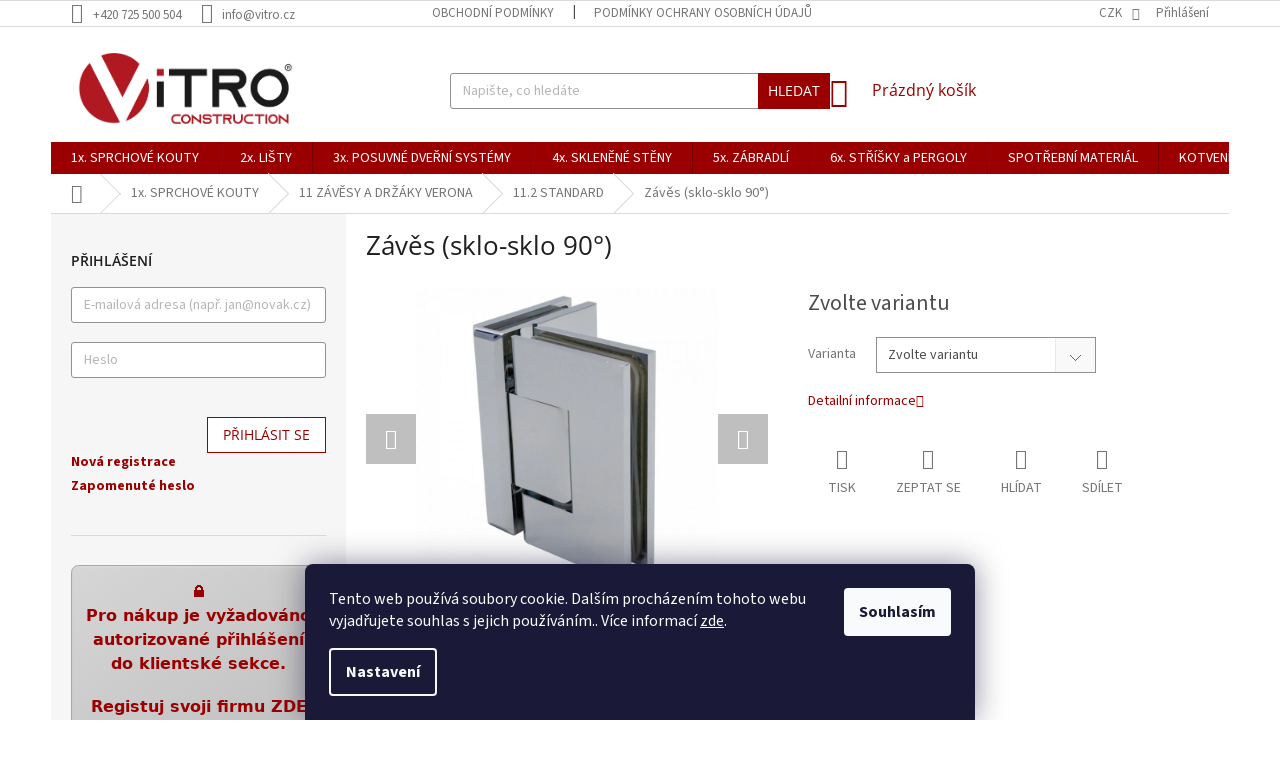

--- FILE ---
content_type: text/html; charset=utf-8
request_url: https://www.vitro.cz/zaves--sklo-sklo-90---lesk/
body_size: 30233
content:
<!doctype html><html lang="cs" dir="ltr" class="header-background-light external-fonts-loaded"><head><meta charset="utf-8" /><meta name="viewport" content="width=device-width,initial-scale=1" /><title>Závěs (sklo-sklo 90°) - ViTRO Construction s.r.o.</title><link rel="preconnect" href="https://cdn.myshoptet.com" /><link rel="dns-prefetch" href="https://cdn.myshoptet.com" /><link rel="preload" href="https://cdn.myshoptet.com/prj/dist/master/cms/libs/jquery/jquery-1.11.3.min.js" as="script" /><link href="https://cdn.myshoptet.com/prj/dist/master/cms/templates/frontend_templates/shared/css/font-face/source-sans-3.css" rel="stylesheet"><link href="https://cdn.myshoptet.com/prj/dist/master/cms/templates/frontend_templates/shared/css/font-face/open-sans.css" rel="stylesheet"><link href="https://cdn.myshoptet.com/prj/dist/master/shop/dist/font-shoptet-11.css.98dac764b411554385c4.css" rel="stylesheet"><script>
dataLayer = [];
dataLayer.push({'shoptet' : {
    "pageType": "productDetail",
    "currency": "CZK",
    "currencyInfo": {
        "decimalSeparator": ",",
        "exchangeRate": 1,
        "priceDecimalPlaces": 2,
        "symbol": "K\u010d",
        "symbolLeft": 0,
        "thousandSeparator": " "
    },
    "language": "cs",
    "projectId": 365570,
    "product": {
        "id": 261,
        "guid": "cd334f22-b16d-11ea-87ad-ecf4bbd76e50",
        "hasVariants": true,
        "codes": [
            {
                "code": "BJ-604"
            },
            {
                "code": "BJ-604-1"
            },
            {
                "code": "BJ-604-B"
            }
        ],
        "name": "Z\u00e1v\u011bs (sklo-sklo 90\u00b0)",
        "appendix": "",
        "weight": 1.05,
        "currentCategory": "1x. SPRCHOV\u00c9 KOUTY | 11 Z\u00c1V\u011aSY A DR\u017d\u00c1KY VERONA | 11.2 STANDARD",
        "currentCategoryGuid": "9253fcbc-c2b1-11ea-9f72-0cc47a6c8f54",
        "defaultCategory": "1x. SPRCHOV\u00c9 KOUTY | 11 Z\u00c1V\u011aSY A DR\u017d\u00c1KY VERONA | 11.2 STANDARD",
        "defaultCategoryGuid": "9253fcbc-c2b1-11ea-9f72-0cc47a6c8f54",
        "currency": "CZK"
    },
    "stocks": [
        {
            "id": "ext",
            "title": "Sklad",
            "isDeliveryPoint": 0,
            "visibleOnEshop": 1
        }
    ],
    "cartInfo": {
        "id": null,
        "freeShipping": false,
        "leftToFreeGift": {
            "formattedPrice": "0 K\u010d",
            "priceLeft": 0
        },
        "freeGift": false,
        "leftToFreeShipping": {
            "priceLeft": null,
            "dependOnRegion": null,
            "formattedPrice": null
        },
        "discountCoupon": [],
        "getNoBillingShippingPrice": {
            "withoutVat": 0,
            "vat": 0,
            "withVat": 0
        },
        "cartItems": [],
        "taxMode": "ORDINARY"
    },
    "cart": [],
    "customer": {
        "priceRatio": 1,
        "priceListId": 1,
        "groupId": null,
        "registered": false,
        "mainAccount": false
    }
}});
dataLayer.push({'cookie_consent' : {
    "marketing": "denied",
    "analytics": "denied"
}});
document.addEventListener('DOMContentLoaded', function() {
    shoptet.consent.onAccept(function(agreements) {
        if (agreements.length == 0) {
            return;
        }
        dataLayer.push({
            'cookie_consent' : {
                'marketing' : (agreements.includes(shoptet.config.cookiesConsentOptPersonalisation)
                    ? 'granted' : 'denied'),
                'analytics': (agreements.includes(shoptet.config.cookiesConsentOptAnalytics)
                    ? 'granted' : 'denied')
            },
            'event': 'cookie_consent'
        });
    });
});
</script>
<meta property="og:type" content="website"><meta property="og:site_name" content="vitro.cz"><meta property="og:url" content="https://www.vitro.cz/zaves--sklo-sklo-90---lesk/"><meta property="og:title" content="Závěs (sklo-sklo 90°) - ViTRO Construction s.r.o."><meta name="author" content="ViTRO Construction s.r.o."><meta name="web_author" content="Shoptet.cz"><meta name="dcterms.rightsHolder" content="www.vitro.cz"><meta name="robots" content="index,follow"><meta property="og:image" content="https://cdn.myshoptet.com/usr/www.vitro.cz/user/shop/big/261-1_if-705c.png?64dbc085"><meta property="og:description" content="Závěs (sklo-sklo 90°). "><meta name="description" content="Závěs (sklo-sklo 90°). "><style>:root {--color-primary: #9a0000;--color-primary-h: 0;--color-primary-s: 100%;--color-primary-l: 30%;--color-primary-hover: #9a0000;--color-primary-hover-h: 0;--color-primary-hover-s: 100%;--color-primary-hover-l: 30%;--color-secondary: #9a0000;--color-secondary-h: 0;--color-secondary-s: 100%;--color-secondary-l: 30%;--color-secondary-hover: #000000;--color-secondary-hover-h: 0;--color-secondary-hover-s: 0%;--color-secondary-hover-l: 0%;--color-tertiary: #9a0000;--color-tertiary-h: 0;--color-tertiary-s: 100%;--color-tertiary-l: 30%;--color-tertiary-hover: #9a0000;--color-tertiary-hover-h: 0;--color-tertiary-hover-s: 100%;--color-tertiary-hover-l: 30%;--color-header-background: #ffffff;--template-font: "Source Sans 3";--template-headings-font: "Open Sans";--header-background-url: none;--cookies-notice-background: #1A1937;--cookies-notice-color: #F8FAFB;--cookies-notice-button-hover: #f5f5f5;--cookies-notice-link-hover: #27263f;--templates-update-management-preview-mode-content: "Náhled aktualizací šablony je aktivní pro váš prohlížeč."}</style>
    
    <link href="https://cdn.myshoptet.com/prj/dist/master/shop/dist/main-11.less.44a7b5e021deb2a695a9.css" rel="stylesheet" />
        
    <script>var shoptet = shoptet || {};</script>
    <script src="https://cdn.myshoptet.com/prj/dist/master/shop/dist/main-3g-header.js.b3b3f48cd33902743054.js"></script>
<!-- User include --><!-- api 1567(1162) html code header -->
<script>
    var shoptetakGridChangeSettings={"inlineProducts":true,"inlineProductsMobile":false,"twoProducts":true,"twoProductsMobile":false,"threeProducts":true,"fourProducts":true,"fiveProducts":true,"mobileActive":false,"optionsPosition":"right"};

    const rootGrid = document.documentElement;

    if(shoptetakGridChangeSettings.inlineProducts){rootGrid.classList.add("st-pr-inline");}
    if(shoptetakGridChangeSettings.twoProducts){rootGrid.classList.add("st-pr-two");}
    if(shoptetakGridChangeSettings.threeProducts){rootGrid.classList.add("st-pr-three");}
    if(shoptetakGridChangeSettings.fourProducts){rootGrid.classList.add("st-pr-four");}
    if(shoptetakGridChangeSettings.fiveProducts){rootGrid.classList.add("st-pr-five");}
    if(shoptetakGridChangeSettings.optionsPosition === 'left'){rootGrid.classList.add("st-pr-left");}

    if(shoptetakGridChangeSettings.mobileActive){
        rootGrid.classList.add("st-pr-mob-active");

        if(shoptetakGridChangeSettings.inlineProductsMobile){rootGrid.classList.add("st-pr-inline-mob");}
        if(shoptetakGridChangeSettings.twoProductsMobile){rootGrid.classList.add("st-pr-two-mob");}
    }
</script>

<!-- service 640(287) html code header -->
<link rel="stylesheet" media="screen" href="https://cdn.myshoptet.com/usr/fvstudio.myshoptet.com/user/documents/datum-doruceni/css/global.css?v=1.09" />
<link rel="stylesheet" media="screen" href="https://cdn.myshoptet.com/usr/fvstudio.myshoptet.com/user/documents/datum-doruceni/css/Classic.css?v=1.95" />


<!-- service 1472(1086) html code header -->
<link rel="stylesheet" href="https://cdn.myshoptet.com/usr/apollo.jakubtursky.sk/user/documents/assets/sipky/main.css?v=19">
<!-- service 1567(1162) html code header -->
<link rel="stylesheet" href="https://cdn.myshoptet.com/usr/shoptet.tomashlad.eu/user/documents/extras/grid-change/screen.css?v=0011">
<!-- service 1570(1164) html code header -->
<link rel="stylesheet" href="https://cdn.myshoptet.com/usr/shoptet.tomashlad.eu/user/documents/extras/products-auto-load/screen.css?v=0011">
<!-- project html code header -->
<style>
.products-block .p-code {font-size: 0}
.products-block .p-code span {
    font-size: 20px;
    color: black;
}

.p-detail-inner-header .p-code {
    font-size: 26px;
    display: block;
}

@media (min-width: 768px) { 
    .header-top {
        height: 115px;
    }
}

#header .site-name a img {
    max-height: 85px;
}

.filter-section {
    font-size: 15px;
}

.flags-extra .flag .price-standard, .flags-extra .flag .price-save {
    font-size: 14px;
}

.p-info-wrapper .price-additional, .p-info-wrapper .price-standard, .p-info-wrapper .price-save {
    font-size: 20px;
    margin-bottom: 10px;
}

.price-final {
    margin-bottom: 2px;
}

.description-inner p {
    font-size: 15px
}

#footer .contact-box {
    font-size: 18px;
}

.site-name img {
    max-width: none;
}

.password-helper {
    font-weight: bold;
}
</style>

<script>
(() => {
  const API_URL = 'https://vitro.apihub.cz';
  //const API_URL = 'http://localhost:8000';
  fetch(`${API_URL}/build/assets/latest.json?v=8`, { cache: "force-cache" }) /*{ cache: "force-cache" }*/
    .then(response => response.json())
    .then(latest => {
      const css = document.createElement("link");
      css.rel = "stylesheet";
      css.href = `${API_URL}/build/assets/css/${latest.css}`;
      (document.head || document.getElementsByTagName("head")[0]).appendChild(css);
      
      const insertJS = () => {
        const js = document.createElement("script");
        js.src = `${API_URL}/build/assets/js/${latest.js}`;
        js.defer = false;
        (document.body || document.getElementsByTagName("body")[0]).appendChild(js);
      };

      if (document.readyState === "interactive" || document.readyState === "complete") {
        insertJS();
      } else {
        window.addEventListener("DOMContentLoaded", insertJS);
      }
    })
    .catch(console.error);
})();
</script>


<script type="text/javascript">
  if (!Array.isArray(window.qbOptions)) {
    window.qbOptions = []
  }
  window.qbOptions.push({"baseUrl":"https://bots.sefbot.cz","use":"PkZNLEkq3ym5XGaR/MY12wr8KZnmd8ARO"});
</script>
<script type="text/javascript" src="https://static.bots.sefbot.cz/website/js/widget2.cf24ddd8.min.js" crossorigin="anonymous" defer data-no-minify="1"></script>

<!-- /User include --><link rel="shortcut icon" href="/favicon.ico" type="image/x-icon" /><link rel="canonical" href="https://www.vitro.cz/zaves--sklo-sklo-90---lesk/" />    <!-- Global site tag (gtag.js) - Google Analytics -->
    <script async src="https://www.googletagmanager.com/gtag/js?id=G-4Q3X05G58D"></script>
    <script>
        
        window.dataLayer = window.dataLayer || [];
        function gtag(){dataLayer.push(arguments);}
        

                    console.debug('default consent data');

            gtag('consent', 'default', {"ad_storage":"denied","analytics_storage":"denied","ad_user_data":"denied","ad_personalization":"denied","wait_for_update":500});
            dataLayer.push({
                'event': 'default_consent'
            });
        
        gtag('js', new Date());

        
                gtag('config', 'G-4Q3X05G58D', {"groups":"GA4","send_page_view":false,"content_group":"productDetail","currency":"CZK","page_language":"cs"});
        
                gtag('config', 'AW-409084679', {"allow_enhanced_conversions":true});
        
        
        
        
        
                    gtag('event', 'page_view', {"send_to":"GA4","page_language":"cs","content_group":"productDetail","currency":"CZK"});
        
                gtag('set', 'currency', 'CZK');

        gtag('event', 'view_item', {
            "send_to": "UA",
            "items": [
                {
                    "id": "BJ-604",
                    "name": "Z\u00e1v\u011bs (sklo-sklo 90\u00b0)",
                    "category": "1x. SPRCHOV\u00c9 KOUTY \/ 11 Z\u00c1V\u011aSY A DR\u017d\u00c1KY VERONA \/ 11.2 STANDARD",
                                                            "variant": "Povrch: LESK",
                                        "price": 1750
                }
            ]
        });
        
        
        
        
        
                    gtag('event', 'view_item', {"send_to":"GA4","page_language":"cs","content_group":"productDetail","items":[{"item_id":"BJ-604","item_name":"Z\u00e1v\u011bs (sklo-sklo 90\u00b0)","item_category":"1x. SPRCHOV\u00c9 KOUTY","item_category2":"11 Z\u00c1V\u011aSY A DR\u017d\u00c1KY VERONA","item_category3":"11.2 STANDARD","item_variant":"BJ-604~Povrch: LESK","quantity":1,"index":0}]});
        
        
        
        
        
        
        
        document.addEventListener('DOMContentLoaded', function() {
            if (typeof shoptet.tracking !== 'undefined') {
                for (var id in shoptet.tracking.bannersList) {
                    gtag('event', 'view_promotion', {
                        "send_to": "UA",
                        "promotions": [
                            {
                                "id": shoptet.tracking.bannersList[id].id,
                                "name": shoptet.tracking.bannersList[id].name,
                                "position": shoptet.tracking.bannersList[id].position
                            }
                        ]
                    });
                }
            }

            shoptet.consent.onAccept(function(agreements) {
                if (agreements.length !== 0) {
                    console.debug('gtag consent accept');
                    var gtagConsentPayload =  {
                        'ad_storage': agreements.includes(shoptet.config.cookiesConsentOptPersonalisation)
                            ? 'granted' : 'denied',
                        'analytics_storage': agreements.includes(shoptet.config.cookiesConsentOptAnalytics)
                            ? 'granted' : 'denied',
                                                                                                'ad_user_data': agreements.includes(shoptet.config.cookiesConsentOptPersonalisation)
                            ? 'granted' : 'denied',
                        'ad_personalization': agreements.includes(shoptet.config.cookiesConsentOptPersonalisation)
                            ? 'granted' : 'denied',
                        };
                    console.debug('update consent data', gtagConsentPayload);
                    gtag('consent', 'update', gtagConsentPayload);
                    dataLayer.push(
                        { 'event': 'update_consent' }
                    );
                }
            });
        });
    </script>
</head><body class="desktop id-822 in-11-2-standard template-11 type-product type-detail multiple-columns-body columns-3 ums_a11y_category_page--on ums_discussion_rating_forms--off ums_a11y_pagination--on mobile-header-version-0"><noscript>
    <style>
        #header {
            padding-top: 0;
            position: relative !important;
            top: 0;
        }
        .header-navigation {
            position: relative !important;
        }
        .overall-wrapper {
            margin: 0 !important;
        }
        body:not(.ready) {
            visibility: visible !important;
        }
    </style>
    <div class="no-javascript">
        <div class="no-javascript__title">Musíte změnit nastavení vašeho prohlížeče</div>
        <div class="no-javascript__text">Podívejte se na: <a href="https://www.google.com/support/bin/answer.py?answer=23852">Jak povolit JavaScript ve vašem prohlížeči</a>.</div>
        <div class="no-javascript__text">Pokud používáte software na blokování reklam, může být nutné povolit JavaScript z této stránky.</div>
        <div class="no-javascript__text">Děkujeme.</div>
    </div>
</noscript>

        <div id="fb-root"></div>
        <script>
            window.fbAsyncInit = function() {
                FB.init({
//                    appId            : 'your-app-id',
                    autoLogAppEvents : true,
                    xfbml            : true,
                    version          : 'v19.0'
                });
            };
        </script>
        <script async defer crossorigin="anonymous" src="https://connect.facebook.net/cs_CZ/sdk.js"></script>    <div class="siteCookies siteCookies--bottom siteCookies--dark js-siteCookies" role="dialog" data-testid="cookiesPopup" data-nosnippet>
        <div class="siteCookies__form">
            <div class="siteCookies__content">
                <div class="siteCookies__text">
                    Tento web používá soubory cookie. Dalším procházením tohoto webu vyjadřujete souhlas s jejich používáním.. Více informací <a href="http://www.vitro.cz/podminky-ochrany-osobnich-udaju/" target="\">zde</a>.
                </div>
                <p class="siteCookies__links">
                    <button class="siteCookies__link js-cookies-settings" aria-label="Nastavení cookies" data-testid="cookiesSettings">Nastavení</button>
                </p>
            </div>
            <div class="siteCookies__buttonWrap">
                                <button class="siteCookies__button js-cookiesConsentSubmit" value="all" aria-label="Přijmout cookies" data-testid="buttonCookiesAccept">Souhlasím</button>
            </div>
        </div>
        <script>
            document.addEventListener("DOMContentLoaded", () => {
                const siteCookies = document.querySelector('.js-siteCookies');
                document.addEventListener("scroll", shoptet.common.throttle(() => {
                    const st = document.documentElement.scrollTop;
                    if (st > 1) {
                        siteCookies.classList.add('siteCookies--scrolled');
                    } else {
                        siteCookies.classList.remove('siteCookies--scrolled');
                    }
                }, 100));
            });
        </script>
    </div>
<a href="#content" class="skip-link sr-only">Přejít na obsah</a><div class="overall-wrapper"><div class="user-action"><div class="container"><div class="user-action-in"><div class="user-action-login popup-widget login-widget"><div class="popup-widget-inner"><h2>Přihlášení k vašemu účtu</h2><div id="customerLogin"><form action="/action/Customer/Login/" method="post" id="formLoginIncluded" class="csrf-enabled" data-testid="formLogin"><input type="hidden" name="referer" value="" /><div class="form-group"><div class="input-wrapper email js-validated-element-wrapper no-label"><input type="email" name="email" class="form-control" placeholder="E-mailová adresa (např. jan@novak.cz)" data-testid="inputEmail" autocomplete="email" required /></div></div><div class="form-group"><div class="input-wrapper password js-validated-element-wrapper no-label"><input type="password" name="password" class="form-control" placeholder="Heslo" data-testid="inputPassword" autocomplete="current-password" required /><span class="no-display">Nemůžete vyplnit toto pole</span><input type="text" name="surname" value="" class="no-display" /></div></div><div class="form-group"><div class="login-wrapper"><button type="submit" class="btn btn-secondary btn-text btn-login" data-testid="buttonSubmit">Přihlásit se</button><div class="password-helper"><a href="/registrace/" data-testid="signup" rel="nofollow">Nová registrace</a><a href="/klient/zapomenute-heslo/" rel="nofollow">Zapomenuté heslo</a></div></div></div></form>
</div></div></div>
    <div id="cart-widget" class="user-action-cart popup-widget cart-widget loader-wrapper" data-testid="popupCartWidget" role="dialog" aria-hidden="true"><div class="popup-widget-inner cart-widget-inner place-cart-here"><div class="loader-overlay"><div class="loader"></div></div></div><div class="cart-widget-button"><a href="/kosik/" class="btn btn-conversion" id="continue-order-button" rel="nofollow" data-testid="buttonNextStep">Pokračovat do košíku</a></div></div></div>
</div></div><div class="top-navigation-bar" data-testid="topNavigationBar">

    <div class="container">

        <div class="top-navigation-contacts">
            <strong>Zákaznická podpora:</strong><a href="tel:+420725500504" class="project-phone" aria-label="Zavolat na +420725500504" data-testid="contactboxPhone"><span>+420 725 500 504</span></a><a href="mailto:info@vitro.cz" class="project-email" data-testid="contactboxEmail"><span>info@vitro.cz</span></a>        </div>

                            <div class="top-navigation-menu">
                <div class="top-navigation-menu-trigger"></div>
                <ul class="top-navigation-bar-menu">
                                            <li class="top-navigation-menu-item-39">
                            <a href="/obchodni-podminky/">Obchodní podmínky</a>
                        </li>
                                            <li class="top-navigation-menu-item-691">
                            <a href="/podminky-ochrany-osobnich-udaju/">Podmínky ochrany osobních údajů </a>
                        </li>
                                    </ul>
                <ul class="top-navigation-bar-menu-helper"></ul>
            </div>
        
        <div class="top-navigation-tools">
            <div class="responsive-tools">
                <a href="#" class="toggle-window" data-target="search" aria-label="Hledat" data-testid="linkSearchIcon"></a>
                                                            <a href="#" class="toggle-window" data-target="login"></a>
                                                    <a href="#" class="toggle-window" data-target="navigation" aria-label="Menu" data-testid="hamburgerMenu"></a>
            </div>
                <div class="dropdown">
        <span>Ceny v:</span>
        <button id="topNavigationDropdown" type="button" data-toggle="dropdown" aria-haspopup="true" aria-expanded="false">
            CZK
            <span class="caret"></span>
        </button>
        <ul class="dropdown-menu" aria-labelledby="topNavigationDropdown"><li><a href="/action/Currency/changeCurrency/?currencyCode=CZK" rel="nofollow">CZK</a></li><li><a href="/action/Currency/changeCurrency/?currencyCode=EUR" rel="nofollow">EUR</a></li></ul>
    </div>
            <a href="/login/?backTo=%2Fzaves--sklo-sklo-90---lesk%2F" class="top-nav-button top-nav-button-login primary login toggle-window" data-target="login" data-testid="signin" rel="nofollow"><span>Přihlášení</span></a>        </div>

    </div>

</div>
<header id="header"><div class="container navigation-wrapper">
    <div class="header-top">
        <div class="site-name-wrapper">
            <div class="site-name"><a href="/" data-testid="linkWebsiteLogo"><img src="https://cdn.myshoptet.com/usr/www.vitro.cz/user/logos/_logo__vitro_(2022)_-_03.jpg" alt="ViTRO Construction s.r.o." fetchpriority="low" /></a></div>        </div>
        <div class="search" itemscope itemtype="https://schema.org/WebSite">
            <meta itemprop="headline" content="11.2 STANDARD"/><meta itemprop="url" content="https://www.vitro.cz"/><meta itemprop="text" content="Závěs (sklo-sklo 90°). "/>            <form action="/action/ProductSearch/prepareString/" method="post"
    id="formSearchForm" class="search-form compact-form js-search-main"
    itemprop="potentialAction" itemscope itemtype="https://schema.org/SearchAction" data-testid="searchForm">
    <fieldset>
        <meta itemprop="target"
            content="https://www.vitro.cz/vyhledavani/?string={string}"/>
        <input type="hidden" name="language" value="cs"/>
        
            
<input
    type="search"
    name="string"
        class="query-input form-control search-input js-search-input"
    placeholder="Napište, co hledáte"
    autocomplete="off"
    required
    itemprop="query-input"
    aria-label="Hledat"
    data-testid="searchInput"
>
            <button type="submit" class="btn btn-default" data-testid="searchBtn">Hledat</button>
        
    </fieldset>
</form>
        </div>
        <div class="navigation-buttons">
                
    <a href="/kosik/" class="btn btn-icon toggle-window cart-count" data-target="cart" data-hover="true" data-redirect="true" data-testid="headerCart" rel="nofollow" aria-haspopup="dialog" aria-expanded="false" aria-controls="cart-widget">
        
                <span class="sr-only">Nákupní košík</span>
        
            <span class="cart-price visible-lg-inline-block" data-testid="headerCartPrice">
                                    Prázdný košík                            </span>
        
    
            </a>
        </div>
    </div>
    <nav id="navigation" aria-label="Hlavní menu" data-collapsible="true"><div class="navigation-in menu"><ul class="menu-level-1" role="menubar" data-testid="headerMenuItems"><li class="menu-item-717 ext" role="none"><a href="/1x--sprchove-kouty/" data-testid="headerMenuItem" role="menuitem" aria-haspopup="true" aria-expanded="false"><b>1x. SPRCHOVÉ KOUTY</b><span class="submenu-arrow"></span></a><ul class="menu-level-2" aria-label="1x. SPRCHOVÉ KOUTY" tabindex="-1" role="menu"><li class="menu-item-734 has-third-level" role="none"><a href="/11-zavesy-a-drzaky-verona/" class="menu-image" data-testid="headerMenuItem" tabindex="-1" aria-hidden="true"><img src="data:image/svg+xml,%3Csvg%20width%3D%22140%22%20height%3D%22100%22%20xmlns%3D%22http%3A%2F%2Fwww.w3.org%2F2000%2Fsvg%22%3E%3C%2Fsvg%3E" alt="" aria-hidden="true" width="140" height="100"  data-src="https://cdn.myshoptet.com/usr/www.vitro.cz/user/categories/thumb/ver-bj-90.jpg" fetchpriority="low" /></a><div><a href="/11-zavesy-a-drzaky-verona/" data-testid="headerMenuItem" role="menuitem"><span>11 ZÁVĚSY A DRŽÁKY VERONA</span></a>
                                                    <ul class="menu-level-3" role="menu">
                                                                    <li class="menu-item-819" role="none">
                                        <a href="/11-1-economy/" data-testid="headerMenuItem" role="menuitem">
                                            11.1 ECONOMY</a>,                                    </li>
                                                                    <li class="menu-item-822" role="none">
                                        <a href="/11-2-standard/" class="active" data-testid="headerMenuItem" role="menuitem">
                                            11.2 STANDARD</a>,                                    </li>
                                                                    <li class="menu-item-813" role="none">
                                        <a href="/11-3-premium/" data-testid="headerMenuItem" role="menuitem">
                                            11.3 PREMIUM</a>,                                    </li>
                                                                    <li class="menu-item-1179" role="none">
                                        <a href="/11-4-minimal-side/" data-testid="headerMenuItem" role="menuitem">
                                            11.4 MINIMAL SIDE</a>,                                    </li>
                                                                    <li class="menu-item-810" role="none">
                                        <a href="/11-5-slim-zvedaci/" data-testid="headerMenuItem" role="menuitem">
                                            11.5 SLIM ZVEDACÍ</a>,                                    </li>
                                                                    <li class="menu-item-828" role="none">
                                        <a href="/11-6-listove/" data-testid="headerMenuItem" role="menuitem">
                                            11.6 LIŠTOVÉ</a>                                    </li>
                                                            </ul>
                        </div></li><li class="menu-item-737 has-third-level" role="none"><a href="/12-madla/" class="menu-image" data-testid="headerMenuItem" tabindex="-1" aria-hidden="true"><img src="data:image/svg+xml,%3Csvg%20width%3D%22140%22%20height%3D%22100%22%20xmlns%3D%22http%3A%2F%2Fwww.w3.org%2F2000%2Fsvg%22%3E%3C%2Fsvg%3E" alt="" aria-hidden="true" width="140" height="100"  data-src="https://cdn.myshoptet.com/usr/www.vitro.cz/user/categories/thumb/nlo-gl-2804.png" fetchpriority="low" /></a><div><a href="/12-madla/" data-testid="headerMenuItem" role="menuitem"><span>12 MADLA</span></a>
                                                    <ul class="menu-level-3" role="menu">
                                                                    <li class="menu-item-831" role="none">
                                        <a href="/12-1-jednobodova/" data-testid="headerMenuItem" role="menuitem">
                                            12.1 JEDNOBODOVÁ</a>,                                    </li>
                                                                    <li class="menu-item-834" role="none">
                                        <a href="/12-2-dvoubodova/" data-testid="headerMenuItem" role="menuitem">
                                            12.2 DVOUBODOVÁ</a>                                    </li>
                                                            </ul>
                        </div></li><li class="menu-item-740 has-third-level" role="none"><a href="/13-stabilizatory/" class="menu-image" data-testid="headerMenuItem" tabindex="-1" aria-hidden="true"><img src="data:image/svg+xml,%3Csvg%20width%3D%22140%22%20height%3D%22100%22%20xmlns%3D%22http%3A%2F%2Fwww.w3.org%2F2000%2Fsvg%22%3E%3C%2Fsvg%3E" alt="" aria-hidden="true" width="140" height="100"  data-src="https://cdn.myshoptet.com/usr/www.vitro.cz/user/categories/thumb/ntksq820.png" fetchpriority="low" /></a><div><a href="/13-stabilizatory/" data-testid="headerMenuItem" role="menuitem"><span>13 STABILIZÁTORY</span></a>
                                                    <ul class="menu-level-3" role="menu">
                                                                    <li class="menu-item-837" role="none">
                                        <a href="/13-1-kulate/" data-testid="headerMenuItem" role="menuitem">
                                            13.1 KULATÉ</a>,                                    </li>
                                                                    <li class="menu-item-840" role="none">
                                        <a href="/13-2-ctvercove/" data-testid="headerMenuItem" role="menuitem">
                                            13.2 ČTVERCOVÉ</a>,                                    </li>
                                                                    <li class="menu-item-843" role="none">
                                        <a href="/13-3-obdelnikove/" data-testid="headerMenuItem" role="menuitem">
                                            13.3 OBDÉLNÍKOVÉ</a>,                                    </li>
                                                                    <li class="menu-item-1158" role="none">
                                        <a href="/13-4-rohove/" data-testid="headerMenuItem" role="menuitem">
                                            13.4 ROHOVÉ</a>                                    </li>
                                                            </ul>
                        </div></li><li class="menu-item-743 has-third-level" role="none"><a href="/14-tesneni/" class="menu-image" data-testid="headerMenuItem" tabindex="-1" aria-hidden="true"><img src="data:image/svg+xml,%3Csvg%20width%3D%22140%22%20height%3D%22100%22%20xmlns%3D%22http%3A%2F%2Fwww.w3.org%2F2000%2Fsvg%22%3E%3C%2Fsvg%3E" alt="" aria-hidden="true" width="140" height="100"  data-src="https://cdn.myshoptet.com/usr/www.vitro.cz/user/categories/thumb/nlo-sp-2913_02.png" fetchpriority="low" /></a><div><a href="/14-tesneni/" data-testid="headerMenuItem" role="menuitem"><span>14 TĚSNĚNÍ</span></a>
                                                    <ul class="menu-level-3" role="menu">
                                                                    <li class="menu-item-846" role="none">
                                        <a href="/14-1-pro-sklo-6-mm/" data-testid="headerMenuItem" role="menuitem">
                                            14.1 PRO SKLO 6 mm</a>,                                    </li>
                                                                    <li class="menu-item-849" role="none">
                                        <a href="/14-2-pro-sklo-8-mm/" data-testid="headerMenuItem" role="menuitem">
                                            14.2 PRO SKLO 8 mm</a>,                                    </li>
                                                                    <li class="menu-item-1136" role="none">
                                        <a href="/14-3-pro-sklo-10-mm/" data-testid="headerMenuItem" role="menuitem">
                                            14.3 PRO SKLO 10 mm</a>,                                    </li>
                                                                    <li class="menu-item-861" role="none">
                                        <a href="/14-4-prahy/" data-testid="headerMenuItem" role="menuitem">
                                            14.4 PRAHY</a>                                    </li>
                                                            </ul>
                        </div></li><li class="menu-item-746 has-third-level" role="none"><a href="/15-posuvne-sprchove-systemy/" class="menu-image" data-testid="headerMenuItem" tabindex="-1" aria-hidden="true"><img src="data:image/svg+xml,%3Csvg%20width%3D%22140%22%20height%3D%22100%22%20xmlns%3D%22http%3A%2F%2Fwww.w3.org%2F2000%2Fsvg%22%3E%3C%2Fsvg%3E" alt="" aria-hidden="true" width="140" height="100"  data-src="https://cdn.myshoptet.com/usr/www.vitro.cz/user/categories/thumb/nlo-dp03-s003.png" fetchpriority="low" /></a><div><a href="/15-posuvne-sprchove-systemy/" data-testid="headerMenuItem" role="menuitem"><span>15 POSUVNÉ SPRCHOVÉ SYSTÉMY</span></a>
                                                    <ul class="menu-level-3" role="menu">
                                                                    <li class="menu-item-1233" role="none">
                                        <a href="/15-1-malaga/" data-testid="headerMenuItem" role="menuitem">
                                            15.1 MALAGA</a>,                                    </li>
                                                                    <li class="menu-item-864" role="none">
                                        <a href="/15-2-s001/" data-testid="headerMenuItem" role="menuitem">
                                            15.2 S001</a>,                                    </li>
                                                                    <li class="menu-item-867" role="none">
                                        <a href="/15-3-s002/" data-testid="headerMenuItem" role="menuitem">
                                            15.3 S002</a>,                                    </li>
                                                                    <li class="menu-item-870" role="none">
                                        <a href="/15-4-s003/" data-testid="headerMenuItem" role="menuitem">
                                            15.4 S003</a>                                    </li>
                                                            </ul>
                        </div></li><li class="menu-item-749" role="none"><a href="/16-police/" class="menu-image" data-testid="headerMenuItem" tabindex="-1" aria-hidden="true"><img src="data:image/svg+xml,%3Csvg%20width%3D%22140%22%20height%3D%22100%22%20xmlns%3D%22http%3A%2F%2Fwww.w3.org%2F2000%2Fsvg%22%3E%3C%2Fsvg%3E" alt="" aria-hidden="true" width="140" height="100"  data-src="https://cdn.myshoptet.com/usr/www.vitro.cz/user/categories/thumb/nlo-ps-2713c.png" fetchpriority="low" /></a><div><a href="/16-police/" data-testid="headerMenuItem" role="menuitem"><span>16 POLICE</span></a>
                        </div></li><li class="menu-item-1007" role="none"><a href="/17-nohy/" class="menu-image" data-testid="headerMenuItem" tabindex="-1" aria-hidden="true"><img src="data:image/svg+xml,%3Csvg%20width%3D%22140%22%20height%3D%22100%22%20xmlns%3D%22http%3A%2F%2Fwww.w3.org%2F2000%2Fsvg%22%3E%3C%2Fsvg%3E" alt="" aria-hidden="true" width="140" height="100"  data-src="https://cdn.myshoptet.com/usr/www.vitro.cz/user/categories/thumb/gmtl-0313.jpg" fetchpriority="low" /></a><div><a href="/17-nohy/" data-testid="headerMenuItem" role="menuitem"><span>17 NOHY</span></a>
                        </div></li><li class="menu-item-1034" role="none"><a href="/18-zlata-leskla-serie/" class="menu-image" data-testid="headerMenuItem" tabindex="-1" aria-hidden="true"><img src="data:image/svg+xml,%3Csvg%20width%3D%22140%22%20height%3D%22100%22%20xmlns%3D%22http%3A%2F%2Fwww.w3.org%2F2000%2Fsvg%22%3E%3C%2Fsvg%3E" alt="" aria-hidden="true" width="140" height="100"  data-src="https://cdn.myshoptet.com/usr/www.vitro.cz/user/categories/thumb/ver-bj-90-g1.png" fetchpriority="low" /></a><div><a href="/18-zlata-leskla-serie/" data-testid="headerMenuItem" role="menuitem"><span>18 ZLATÁ LESKLÁ SÉRIE</span></a>
                        </div></li><li class="menu-item-1130" role="none"><a href="/19-mosazna-serie/" class="menu-image" data-testid="headerMenuItem" tabindex="-1" aria-hidden="true"><img src="data:image/svg+xml,%3Csvg%20width%3D%22140%22%20height%3D%22100%22%20xmlns%3D%22http%3A%2F%2Fwww.w3.org%2F2000%2Fsvg%22%3E%3C%2Fsvg%3E" alt="" aria-hidden="true" width="140" height="100"  data-src="https://cdn.myshoptet.com/usr/www.vitro.cz/user/categories/thumb/bj-90l-mo.jpg" fetchpriority="low" /></a><div><a href="/19-mosazna-serie/" data-testid="headerMenuItem" role="menuitem"><span>19 MOSAZNÁ SÉRIE</span></a>
                        </div></li><li class="menu-item-1319" role="none"><a href="/20-zlata-kartacovana-serie/" class="menu-image" data-testid="headerMenuItem" tabindex="-1" aria-hidden="true"><img src="data:image/svg+xml,%3Csvg%20width%3D%22140%22%20height%3D%22100%22%20xmlns%3D%22http%3A%2F%2Fwww.w3.org%2F2000%2Fsvg%22%3E%3C%2Fsvg%3E" alt="" aria-hidden="true" width="140" height="100"  data-src="https://cdn.myshoptet.com/prj/dist/master/cms/templates/frontend_templates/00/img/folder.svg" fetchpriority="low" /></a><div><a href="/20-zlata-kartacovana-serie/" data-testid="headerMenuItem" role="menuitem"><span>20 ZLATÁ KARTÁČOVANÁ SÉRIE</span></a>
                        </div></li></ul></li>
<li class="menu-item-720 ext" role="none"><a href="/2x--listy/" data-testid="headerMenuItem" role="menuitem" aria-haspopup="true" aria-expanded="false"><b>2x. LIŠTY</b><span class="submenu-arrow"></span></a><ul class="menu-level-2" aria-label="2x. LIŠTY" tabindex="-1" role="menu"><li class="menu-item-756" role="none"><a href="/21-pevne/" class="menu-image" data-testid="headerMenuItem" tabindex="-1" aria-hidden="true"><img src="data:image/svg+xml,%3Csvg%20width%3D%22140%22%20height%3D%22100%22%20xmlns%3D%22http%3A%2F%2Fwww.w3.org%2F2000%2Fsvg%22%3E%3C%2Fsvg%3E" alt="" aria-hidden="true" width="140" height="100"  data-src="https://cdn.myshoptet.com/usr/www.vitro.cz/user/categories/thumb/u.png" fetchpriority="low" /></a><div><a href="/21-pevne/" data-testid="headerMenuItem" role="menuitem"><span>21 PEVNÉ</span></a>
                        </div></li><li class="menu-item-759 has-third-level" role="none"><a href="/22-zasklivaci/" class="menu-image" data-testid="headerMenuItem" tabindex="-1" aria-hidden="true"><img src="data:image/svg+xml,%3Csvg%20width%3D%22140%22%20height%3D%22100%22%20xmlns%3D%22http%3A%2F%2Fwww.w3.org%2F2000%2Fsvg%22%3E%3C%2Fsvg%3E" alt="" aria-hidden="true" width="140" height="100"  data-src="https://cdn.myshoptet.com/usr/www.vitro.cz/user/categories/thumb/zasklivaci.jpg" fetchpriority="low" /></a><div><a href="/22-zasklivaci/" data-testid="headerMenuItem" role="menuitem"><span>22 ZASKLÍVACÍ</span></a>
                                                    <ul class="menu-level-3" role="menu">
                                                                    <li class="menu-item-879" role="none">
                                        <a href="/22-1-typ-26-mm/" data-testid="headerMenuItem" role="menuitem">
                                            22.1 TYP 26 mm</a>,                                    </li>
                                                                    <li class="menu-item-882" role="none">
                                        <a href="/22-2-typ-36-mm/" data-testid="headerMenuItem" role="menuitem">
                                            22.2 TYP 36 mm</a>,                                    </li>
                                                                    <li class="menu-item-977" role="none">
                                        <a href="/22-1-typ-34-100-mm--double-/" data-testid="headerMenuItem" role="menuitem">
                                            22.1 TYP 34-100 mm &quot;DOUBLE&quot;</a>                                    </li>
                                                            </ul>
                        </div></li><li class="menu-item-762 has-third-level" role="none"><a href="/23-sverne/" class="menu-image" data-testid="headerMenuItem" tabindex="-1" aria-hidden="true"><img src="data:image/svg+xml,%3Csvg%20width%3D%22140%22%20height%3D%22100%22%20xmlns%3D%22http%3A%2F%2Fwww.w3.org%2F2000%2Fsvg%22%3E%3C%2Fsvg%3E" alt="" aria-hidden="true" width="140" height="100"  data-src="https://cdn.myshoptet.com/usr/www.vitro.cz/user/categories/thumb/clm-41.jpg" fetchpriority="low" /></a><div><a href="/23-sverne/" data-testid="headerMenuItem" role="menuitem"><span>23 SVĚRNÉ</span></a>
                                                    <ul class="menu-level-3" role="menu">
                                                                    <li class="menu-item-1168" role="none">
                                        <a href="/23-1-klk/" data-testid="headerMenuItem" role="menuitem">
                                            23.1 KLK</a>,                                    </li>
                                                                    <li class="menu-item-1171" role="none">
                                        <a href="/23-2-clm/" data-testid="headerMenuItem" role="menuitem">
                                            23.2 CLM</a>                                    </li>
                                                            </ul>
                        </div></li><li class="menu-item-765" role="none"><a href="/24-meziskelni/" class="menu-image" data-testid="headerMenuItem" tabindex="-1" aria-hidden="true"><img src="data:image/svg+xml,%3Csvg%20width%3D%22140%22%20height%3D%22100%22%20xmlns%3D%22http%3A%2F%2Fwww.w3.org%2F2000%2Fsvg%22%3E%3C%2Fsvg%3E" alt="" aria-hidden="true" width="140" height="100"  data-src="https://cdn.myshoptet.com/usr/www.vitro.cz/user/categories/thumb/it-180-10.png" fetchpriority="low" /></a><div><a href="/24-meziskelni/" data-testid="headerMenuItem" role="menuitem"><span>24 MEZISKELNÍ</span></a>
                        </div></li></ul></li>
<li class="menu-item-723 ext" role="none"><a href="/3x--posuvne-dverni-systemy/" data-testid="headerMenuItem" role="menuitem" aria-haspopup="true" aria-expanded="false"><b>3x. POSUVNÉ DVEŘNÍ SYSTÉMY</b><span class="submenu-arrow"></span></a><ul class="menu-level-2" aria-label="3x. POSUVNÉ DVEŘNÍ SYSTÉMY" tabindex="-1" role="menu"><li class="menu-item-768 has-third-level" role="none"><a href="/31-listove/" class="menu-image" data-testid="headerMenuItem" tabindex="-1" aria-hidden="true"><img src="data:image/svg+xml,%3Csvg%20width%3D%22140%22%20height%3D%22100%22%20xmlns%3D%22http%3A%2F%2Fwww.w3.org%2F2000%2Fsvg%22%3E%3C%2Fsvg%3E" alt="" aria-hidden="true" width="140" height="100"  data-src="https://cdn.myshoptet.com/usr/www.vitro.cz/user/categories/thumb/ntmon00w1.png" fetchpriority="low" /></a><div><a href="/31-listove/" data-testid="headerMenuItem" role="menuitem"><span>31 LIŠTOVÉ</span></a>
                                                    <ul class="menu-level-3" role="menu">
                                                                    <li class="menu-item-1142" role="none">
                                        <a href="/31-1-monaco/" data-testid="headerMenuItem" role="menuitem">
                                            31.1 MONACO</a>,                                    </li>
                                                                    <li class="menu-item-1145" role="none">
                                        <a href="/31-2-muto-m60-1-0/" data-testid="headerMenuItem" role="menuitem">
                                            31.2 MUTO M60</a>,                                    </li>
                                                                    <li class="menu-item-1148" role="none">
                                        <a href="/31-3-muto-l/" data-testid="headerMenuItem" role="menuitem">
                                            31.3 MUTO L</a>,                                    </li>
                                                                    <li class="menu-item-1150" role="none">
                                        <a href="/31-4-muto-xl/" data-testid="headerMenuItem" role="menuitem">
                                            31.4 MUTO XL</a>                                    </li>
                                                            </ul>
                        </div></li><li class="menu-item-1283" role="none"><a href="/32-monaco-frame/" class="menu-image" data-testid="headerMenuItem" tabindex="-1" aria-hidden="true"><img src="data:image/svg+xml,%3Csvg%20width%3D%22140%22%20height%3D%22100%22%20xmlns%3D%22http%3A%2F%2Fwww.w3.org%2F2000%2Fsvg%22%3E%3C%2Fsvg%3E" alt="" aria-hidden="true" width="140" height="100"  data-src="https://cdn.myshoptet.com/usr/www.vitro.cz/user/categories/thumb/ntmon-fr-fix_foto.jpg" fetchpriority="low" /></a><div><a href="/32-monaco-frame/" data-testid="headerMenuItem" role="menuitem"><span>32 MONACO FRAME</span></a>
                        </div></li><li class="menu-item-1224" role="none"><a href="/33-magic-frame/" class="menu-image" data-testid="headerMenuItem" tabindex="-1" aria-hidden="true"><img src="data:image/svg+xml,%3Csvg%20width%3D%22140%22%20height%3D%22100%22%20xmlns%3D%22http%3A%2F%2Fwww.w3.org%2F2000%2Fsvg%22%3E%3C%2Fsvg%3E" alt="" aria-hidden="true" width="140" height="100"  data-src="https://cdn.myshoptet.com/usr/www.vitro.cz/user/categories/thumb/izo-wizmgcdcen-6-mgc-set-6.png" fetchpriority="low" /></a><div><a href="/33-magic-frame/" data-testid="headerMenuItem" role="menuitem"><span>33 MAGIC FRAME</span></a>
                        </div></li><li class="menu-item-771" role="none"><a href="/34-trubkove/" class="menu-image" data-testid="headerMenuItem" tabindex="-1" aria-hidden="true"><img src="data:image/svg+xml,%3Csvg%20width%3D%22140%22%20height%3D%22100%22%20xmlns%3D%22http%3A%2F%2Fwww.w3.org%2F2000%2Fsvg%22%3E%3C%2Fsvg%3E" alt="" aria-hidden="true" width="140" height="100"  data-src="https://cdn.myshoptet.com/usr/www.vitro.cz/user/categories/thumb/nlo-dp2-203.png" fetchpriority="low" /></a><div><a href="/34-trubkove/" data-testid="headerMenuItem" role="menuitem"><span>34 TRUBKOVÉ</span></a>
                        </div></li><li class="menu-item-1009" role="none"><a href="/35-teleskopicke/" class="menu-image" data-testid="headerMenuItem" tabindex="-1" aria-hidden="true"><img src="data:image/svg+xml,%3Csvg%20width%3D%22140%22%20height%3D%22100%22%20xmlns%3D%22http%3A%2F%2Fwww.w3.org%2F2000%2Fsvg%22%3E%3C%2Fsvg%3E" alt="" aria-hidden="true" width="140" height="100"  data-src="https://cdn.myshoptet.com/usr/www.vitro.cz/user/categories/thumb/abbc_05.jpg" fetchpriority="low" /></a><div><a href="/35-teleskopicke/" data-testid="headerMenuItem" role="menuitem"><span>35 TELESKOPICKÉ</span></a>
                        </div></li></ul></li>
<li class="menu-item-726 ext" role="none"><a href="/4x--sklenene-steny/" data-testid="headerMenuItem" role="menuitem" aria-haspopup="true" aria-expanded="false"><b>4x. SKLENĚNÉ STĚNY</b><span class="submenu-arrow"></span></a><ul class="menu-level-2" aria-label="4x. SKLENĚNÉ STĚNY" tabindex="-1" role="menu"><li class="menu-item-774" role="none"><a href="/41-bodove-kovani/" class="menu-image" data-testid="headerMenuItem" tabindex="-1" aria-hidden="true"><img src="data:image/svg+xml,%3Csvg%20width%3D%22140%22%20height%3D%22100%22%20xmlns%3D%22http%3A%2F%2Fwww.w3.org%2F2000%2Fsvg%22%3E%3C%2Fsvg%3E" alt="" aria-hidden="true" width="140" height="100"  data-src="https://cdn.myshoptet.com/usr/www.vitro.cz/user/categories/thumb/ghd-130s.jpg" fetchpriority="low" /></a><div><a href="/41-bodove-kovani/" data-testid="headerMenuItem" role="menuitem"><span>41 BODOVÉ KOVÁNÍ</span></a>
                        </div></li><li class="menu-item-777 has-third-level" role="none"><a href="/42-samozavirace/" class="menu-image" data-testid="headerMenuItem" tabindex="-1" aria-hidden="true"><img src="data:image/svg+xml,%3Csvg%20width%3D%22140%22%20height%3D%22100%22%20xmlns%3D%22http%3A%2F%2Fwww.w3.org%2F2000%2Fsvg%22%3E%3C%2Fsvg%3E" alt="" aria-hidden="true" width="140" height="100"  data-src="https://cdn.myshoptet.com/usr/www.vitro.cz/user/categories/thumb/n0302109-_-_kopie.jpg" fetchpriority="low" /></a><div><a href="/42-samozavirace/" data-testid="headerMenuItem" role="menuitem"><span>42 SAMOZAVÍRAČE</span></a>
                                                    <ul class="menu-level-3" role="menu">
                                                                    <li class="menu-item-885" role="none">
                                        <a href="/42-1-nadpodlahove/" data-testid="headerMenuItem" role="menuitem">
                                            42.1 NADPODLAHOVÉ</a>,                                    </li>
                                                                    <li class="menu-item-888" role="none">
                                        <a href="/42-2-podpodlahove/" data-testid="headerMenuItem" role="menuitem">
                                            42.2 PODPODLAHOVÉ</a>,                                    </li>
                                                                    <li class="menu-item-1040" role="none">
                                        <a href="/42-3-zavesy/" data-testid="headerMenuItem" role="menuitem">
                                            42.3 ZÁVĚSY</a>                                    </li>
                                                            </ul>
                        </div></li><li class="menu-item-780 has-third-level" role="none"><a href="/43-madla/" class="menu-image" data-testid="headerMenuItem" tabindex="-1" aria-hidden="true"><img src="data:image/svg+xml,%3Csvg%20width%3D%22140%22%20height%3D%22100%22%20xmlns%3D%22http%3A%2F%2Fwww.w3.org%2F2000%2Fsvg%22%3E%3C%2Fsvg%3E" alt="" aria-hidden="true" width="140" height="100"  data-src="https://cdn.myshoptet.com/usr/www.vitro.cz/user/categories/thumb/g800-us32d.png" fetchpriority="low" /></a><div><a href="/43-madla/" data-testid="headerMenuItem" role="menuitem"><span>43 MADLA</span></a>
                                                    <ul class="menu-level-3" role="menu">
                                                                    <li class="menu-item-891" role="none">
                                        <a href="/43-1-jednobodova/" data-testid="headerMenuItem" role="menuitem">
                                            43.1 JEDNOBODOVÁ</a>,                                    </li>
                                                                    <li class="menu-item-894" role="none">
                                        <a href="/43-2-dvoubodova/" data-testid="headerMenuItem" role="menuitem">
                                            43.2 DVOUBODOVÁ</a>,                                    </li>
                                                                    <li class="menu-item-897" role="none">
                                        <a href="/43-3-uzamykatelna/" data-testid="headerMenuItem" role="menuitem">
                                            43.3 UZAMYKATELNÁ</a>                                    </li>
                                                            </ul>
                        </div></li><li class="menu-item-783 has-third-level" role="none"><a href="/44-zamky-a-zavesy/" class="menu-image" data-testid="headerMenuItem" tabindex="-1" aria-hidden="true"><img src="data:image/svg+xml,%3Csvg%20width%3D%22140%22%20height%3D%22100%22%20xmlns%3D%22http%3A%2F%2Fwww.w3.org%2F2000%2Fsvg%22%3E%3C%2Fsvg%3E" alt="" aria-hidden="true" width="140" height="100"  data-src="https://cdn.myshoptet.com/usr/www.vitro.cz/user/categories/thumb/nt501.jpg" fetchpriority="low" /></a><div><a href="/44-zamky-a-zavesy/" data-testid="headerMenuItem" role="menuitem"><span>44 ZÁMKY A ZÁVĚSY</span></a>
                                                    <ul class="menu-level-3" role="menu">
                                                                    <li class="menu-item-900" role="none">
                                        <a href="/44-1-standardni/" data-testid="headerMenuItem" role="menuitem">
                                            44.1 STANDARDNÍ</a>,                                    </li>
                                                                    <li class="menu-item-903" role="none">
                                        <a href="/44-2-magneticke/" data-testid="headerMenuItem" role="menuitem">
                                            44.2 MAGNETICKÉ</a>,                                    </li>
                                                                    <li class="menu-item-1173" role="none">
                                        <a href="/44-3-hakove/" data-testid="headerMenuItem" role="menuitem">
                                            44.3 HÁKOVÉ</a>,                                    </li>
                                                                    <li class="menu-item-906" role="none">
                                        <a href="/44-4-kliky/" data-testid="headerMenuItem" role="menuitem">
                                            44.4 KLIKY</a>,                                    </li>
                                                                    <li class="menu-item-909" role="none">
                                        <a href="/44-5-cylindricke-vlozky/" data-testid="headerMenuItem" role="menuitem">
                                            44.5 CYLINDRICKÉ VLOŽKY</a>,                                    </li>
                                                                    <li class="menu-item-912" role="none">
                                        <a href="/44-6-zavesy/" data-testid="headerMenuItem" role="menuitem">
                                            44.6 ZÁVĚSY</a>                                    </li>
                                                            </ul>
                        </div></li><li class="menu-item-786 has-third-level" role="none"><a href="/45-zarubne/" class="menu-image" data-testid="headerMenuItem" tabindex="-1" aria-hidden="true"><img src="data:image/svg+xml,%3Csvg%20width%3D%22140%22%20height%3D%22100%22%20xmlns%3D%22http%3A%2F%2Fwww.w3.org%2F2000%2Fsvg%22%3E%3C%2Fsvg%3E" alt="" aria-hidden="true" width="140" height="100"  data-src="https://cdn.myshoptet.com/usr/www.vitro.cz/user/categories/thumb/ofc-4sntz-600-black.jpg" fetchpriority="low" /></a><div><a href="/45-zarubne/" data-testid="headerMenuItem" role="menuitem"><span>45 ZÁRUBNĚ</span></a>
                                                    <ul class="menu-level-3" role="menu">
                                                                    <li class="menu-item-915" role="none">
                                        <a href="/45-1-typ--l/" data-testid="headerMenuItem" role="menuitem">
                                            45.1 TYP &quot;L&quot;</a>,                                    </li>
                                                                    <li class="menu-item-918" role="none">
                                        <a href="/45-2-typ--z/" data-testid="headerMenuItem" role="menuitem">
                                            45.2 TYP &quot;Z&quot;</a>,                                    </li>
                                                                    <li class="menu-item-921" role="none">
                                        <a href="/45-3-typ--h/" data-testid="headerMenuItem" role="menuitem">
                                            45.3 TYP &quot;H&quot;</a>,                                    </li>
                                                                    <li class="menu-item-971" role="none">
                                        <a href="/45-4-typ-34-100--double-/" data-testid="headerMenuItem" role="menuitem">
                                            45.4 TYP 34-100 &quot;DOUBLE&quot;</a>,                                    </li>
                                                                    <li class="menu-item-1001" role="none">
                                        <a href="/45-5-oblozkove/" data-testid="headerMenuItem" role="menuitem">
                                            45.5 OBLOŽKOVÉ</a>,                                    </li>
                                                                    <li class="menu-item-1280" role="none">
                                        <a href="/45-6-zavesy-prislusenstvi/" data-testid="headerMenuItem" role="menuitem">
                                            45.6 ZÁVĚSY + PŘÍSLUŠENSTVÍ</a>                                    </li>
                                                            </ul>
                        </div></li><li class="menu-item-1286" role="none"><a href="/46-bila-serie-office/" class="menu-image" data-testid="headerMenuItem" tabindex="-1" aria-hidden="true"><img src="data:image/svg+xml,%3Csvg%20width%3D%22140%22%20height%3D%22100%22%20xmlns%3D%22http%3A%2F%2Fwww.w3.org%2F2000%2Fsvg%22%3E%3C%2Fsvg%3E" alt="" aria-hidden="true" width="140" height="100"  data-src="https://cdn.myshoptet.com/usr/www.vitro.cz/user/categories/thumb/ofc-4s_ntz-600-white.jpg" fetchpriority="low" /></a><div><a href="/46-bila-serie-office/" data-testid="headerMenuItem" role="menuitem"><span>46 BÍLÁ SÉRIE OFFICE</span></a>
                        </div></li><li class="menu-item-924" role="none"><a href="/47-system-loft/" class="menu-image" data-testid="headerMenuItem" tabindex="-1" aria-hidden="true"><img src="data:image/svg+xml,%3Csvg%20width%3D%22140%22%20height%3D%22100%22%20xmlns%3D%22http%3A%2F%2Fwww.w3.org%2F2000%2Fsvg%22%3E%3C%2Fsvg%3E" alt="" aria-hidden="true" width="140" height="100"  data-src="https://cdn.myshoptet.com/usr/www.vitro.cz/user/categories/thumb/cs-1512-b_02.jpg" fetchpriority="low" /></a><div><a href="/47-system-loft/" data-testid="headerMenuItem" role="menuitem"><span>47 SYSTÉM LOFT</span></a>
                        </div></li><li class="menu-item-1277" role="none"><a href="/48-pivot-frame/" class="menu-image" data-testid="headerMenuItem" tabindex="-1" aria-hidden="true"><img src="data:image/svg+xml,%3Csvg%20width%3D%22140%22%20height%3D%22100%22%20xmlns%3D%22http%3A%2F%2Fwww.w3.org%2F2000%2Fsvg%22%3E%3C%2Fsvg%3E" alt="" aria-hidden="true" width="140" height="100"  data-src="https://cdn.myshoptet.com/usr/www.vitro.cz/user/categories/thumb/pivot-slim-model-1-ps-d-1.jpg" fetchpriority="low" /></a><div><a href="/48-pivot-frame/" data-testid="headerMenuItem" role="menuitem"><span>48 PIVOT FRAME</span></a>
                        </div></li><li class="menu-item-1221" role="none"><a href="/49-padaci-prahy/" class="menu-image" data-testid="headerMenuItem" tabindex="-1" aria-hidden="true"><img src="data:image/svg+xml,%3Csvg%20width%3D%22140%22%20height%3D%22100%22%20xmlns%3D%22http%3A%2F%2Fwww.w3.org%2F2000%2Fsvg%22%3E%3C%2Fsvg%3E" alt="" aria-hidden="true" width="140" height="100"  data-src="https://cdn.myshoptet.com/usr/www.vitro.cz/user/categories/thumb/ofc-ds-b.png" fetchpriority="low" /></a><div><a href="/49-padaci-prahy/" data-testid="headerMenuItem" role="menuitem"><span>49 PADACÍ PRAHY</span></a>
                        </div></li><li class="menu-item-1124" role="none"><a href="/50-skladane-steny/" class="menu-image" data-testid="headerMenuItem" tabindex="-1" aria-hidden="true"><img src="data:image/svg+xml,%3Csvg%20width%3D%22140%22%20height%3D%22100%22%20xmlns%3D%22http%3A%2F%2Fwww.w3.org%2F2000%2Fsvg%22%3E%3C%2Fsvg%3E" alt="" aria-hidden="true" width="140" height="100"  data-src="https://cdn.myshoptet.com/usr/www.vitro.cz/user/categories/thumb/1h.png" fetchpriority="low" /></a><div><a href="/50-skladane-steny/" data-testid="headerMenuItem" role="menuitem"><span>50 SKLÁDANÉ STĚNY</span></a>
                        </div></li></ul></li>
<li class="menu-item-729 ext" role="none"><a href="/5x--zabradli/" data-testid="headerMenuItem" role="menuitem" aria-haspopup="true" aria-expanded="false"><b>5x. ZÁBRADLÍ</b><span class="submenu-arrow"></span></a><ul class="menu-level-2" aria-label="5x. ZÁBRADLÍ" tabindex="-1" role="menu"><li class="menu-item-789" role="none"><a href="/51--bodove-uchyty/" class="menu-image" data-testid="headerMenuItem" tabindex="-1" aria-hidden="true"><img src="data:image/svg+xml,%3Csvg%20width%3D%22140%22%20height%3D%22100%22%20xmlns%3D%22http%3A%2F%2Fwww.w3.org%2F2000%2Fsvg%22%3E%3C%2Fsvg%3E" alt="" aria-hidden="true" width="140" height="100"  data-src="https://cdn.myshoptet.com/usr/www.vitro.cz/user/categories/thumb/cos-4830-304.png" fetchpriority="low" /></a><div><a href="/51--bodove-uchyty/" data-testid="headerMenuItem" role="menuitem"><span>51  BODOVÉ ÚCHYTY</span></a>
                        </div></li><li class="menu-item-792 has-third-level" role="none"><a href="/52-profily/" class="menu-image" data-testid="headerMenuItem" tabindex="-1" aria-hidden="true"><img src="data:image/svg+xml,%3Csvg%20width%3D%22140%22%20height%3D%22100%22%20xmlns%3D%22http%3A%2F%2Fwww.w3.org%2F2000%2Fsvg%22%3E%3C%2Fsvg%3E" alt="" aria-hidden="true" width="140" height="100"  data-src="https://cdn.myshoptet.com/usr/www.vitro.cz/user/categories/thumb/nb-6200p.png" fetchpriority="low" /></a><div><a href="/52-profily/" data-testid="headerMenuItem" role="menuitem"><span>52 PROFILY</span></a>
                                                    <ul class="menu-level-3" role="menu">
                                                                    <li class="menu-item-1295" role="none">
                                        <a href="/52-1-typ--d/" data-testid="headerMenuItem" role="menuitem">
                                            52.1 TYP &quot;D&quot;</a>,                                    </li>
                                                                    <li class="menu-item-1298" role="none">
                                        <a href="/52-2-typ--s/" data-testid="headerMenuItem" role="menuitem">
                                            52.2 TYP &quot;S&quot;</a>,                                    </li>
                                                                    <li class="menu-item-1301" role="none">
                                        <a href="/52-3-typ--f/" data-testid="headerMenuItem" role="menuitem">
                                            52.3 TYP &quot;F&quot;</a>,                                    </li>
                                                                    <li class="menu-item-1304" role="none">
                                        <a href="/52-4-typ--sx/" data-testid="headerMenuItem" role="menuitem">
                                            52.4 TYP &quot;SX&quot;</a>,                                    </li>
                                                                    <li class="menu-item-1307" role="none">
                                        <a href="/52-5-typ--sr/" data-testid="headerMenuItem" role="menuitem">
                                            52.5 TYP &quot;SR&quot;</a>,                                    </li>
                                                                    <li class="menu-item-1310" role="none">
                                        <a href="/52-6-prislusenstvi/" data-testid="headerMenuItem" role="menuitem">
                                            52.6 PŘÍSLUŠENSTVÍ</a>                                    </li>
                                                            </ul>
                        </div></li><li class="menu-item-795 has-third-level" role="none"><a href="/53-madla-narazeci/" class="menu-image" data-testid="headerMenuItem" tabindex="-1" aria-hidden="true"><img src="data:image/svg+xml,%3Csvg%20width%3D%22140%22%20height%3D%22100%22%20xmlns%3D%22http%3A%2F%2Fwww.w3.org%2F2000%2Fsvg%22%3E%3C%2Fsvg%3E" alt="" aria-hidden="true" width="140" height="100"  data-src="https://cdn.myshoptet.com/usr/www.vitro.cz/user/categories/thumb/nj-j545.png" fetchpriority="low" /></a><div><a href="/53-madla-narazeci/" data-testid="headerMenuItem" role="menuitem"><span>53 MADLA NARÁŽECÍ</span></a>
                                                    <ul class="menu-level-3" role="menu">
                                                                    <li class="menu-item-927" role="none">
                                        <a href="/53-1-kruhova/" data-testid="headerMenuItem" role="menuitem">
                                            53.1 KRUHOVÁ</a>,                                    </li>
                                                                    <li class="menu-item-930" role="none">
                                        <a href="/53-2-hranata/" data-testid="headerMenuItem" role="menuitem">
                                            53.2 HRANATÁ</a>                                    </li>
                                                            </ul>
                        </div></li><li class="menu-item-997" role="none"><a href="/54-osove-drzaky/" class="menu-image" data-testid="headerMenuItem" tabindex="-1" aria-hidden="true"><img src="data:image/svg+xml,%3Csvg%20width%3D%22140%22%20height%3D%22100%22%20xmlns%3D%22http%3A%2F%2Fwww.w3.org%2F2000%2Fsvg%22%3E%3C%2Fsvg%3E" alt="" aria-hidden="true" width="140" height="100"  data-src="https://cdn.myshoptet.com/usr/www.vitro.cz/user/categories/thumb/rb23-000_00.jpg" fetchpriority="low" /></a><div><a href="/54-osove-drzaky/" data-testid="headerMenuItem" role="menuitem"><span>54 OSOVÉ DRŽÁKY</span></a>
                        </div></li><li class="menu-item-1154" role="none"><a href="/55-spigoty/" class="menu-image" data-testid="headerMenuItem" tabindex="-1" aria-hidden="true"><img src="data:image/svg+xml,%3Csvg%20width%3D%22140%22%20height%3D%22100%22%20xmlns%3D%22http%3A%2F%2Fwww.w3.org%2F2000%2Fsvg%22%3E%3C%2Fsvg%3E" alt="" aria-hidden="true" width="140" height="100"  data-src="https://cdn.myshoptet.com/usr/www.vitro.cz/user/categories/thumb/nj-j5050182.png" fetchpriority="low" /></a><div><a href="/55-spigoty/" data-testid="headerMenuItem" role="menuitem"><span>55 SPIGOTY</span></a>
                        </div></li><li class="menu-item-995" role="none"><a href="/56-predokenni-zabradli/" class="menu-image" data-testid="headerMenuItem" tabindex="-1" aria-hidden="true"><img src="data:image/svg+xml,%3Csvg%20width%3D%22140%22%20height%3D%22100%22%20xmlns%3D%22http%3A%2F%2Fwww.w3.org%2F2000%2Fsvg%22%3E%3C%2Fsvg%3E" alt="" aria-hidden="true" width="140" height="100"  data-src="https://cdn.myshoptet.com/usr/www.vitro.cz/user/categories/thumb/npf-1200-set_01.jpg" fetchpriority="low" /></a><div><a href="/56-predokenni-zabradli/" data-testid="headerMenuItem" role="menuitem"><span>56 PŘEDOKENNÍ ZÁBRADLÍ</span></a>
                        </div></li><li class="menu-item-1114" role="none"><a href="/57-balkony-trofeo/" class="menu-image" data-testid="headerMenuItem" tabindex="-1" aria-hidden="true"><img src="data:image/svg+xml,%3Csvg%20width%3D%22140%22%20height%3D%22100%22%20xmlns%3D%22http%3A%2F%2Fwww.w3.org%2F2000%2Fsvg%22%3E%3C%2Fsvg%3E" alt="" aria-hidden="true" width="140" height="100"  data-src="https://cdn.myshoptet.com/usr/www.vitro.cz/user/categories/thumb/tr-1-3.jpg" fetchpriority="low" /></a><div><a href="/57-balkony-trofeo/" data-testid="headerMenuItem" role="menuitem"><span>57 BALKÓNY TROFEO</span></a>
                        </div></li></ul></li>
<li class="menu-item-714 ext" role="none"><a href="/6x--strisky-a-pergoly/" data-testid="headerMenuItem" role="menuitem" aria-haspopup="true" aria-expanded="false"><b>6x. STŘÍŠKY a PERGOLY</b><span class="submenu-arrow"></span></a><ul class="menu-level-2" aria-label="6x. STŘÍŠKY a PERGOLY" tabindex="-1" role="menu"><li class="menu-item-750" role="none"><a href="/61-tahla/" class="menu-image" data-testid="headerMenuItem" tabindex="-1" aria-hidden="true"><img src="data:image/svg+xml,%3Csvg%20width%3D%22140%22%20height%3D%22100%22%20xmlns%3D%22http%3A%2F%2Fwww.w3.org%2F2000%2Fsvg%22%3E%3C%2Fsvg%3E" alt="" aria-hidden="true" width="140" height="100"  data-src="https://cdn.myshoptet.com/usr/www.vitro.cz/user/categories/thumb/634.png" fetchpriority="low" /></a><div><a href="/61-tahla/" data-testid="headerMenuItem" role="menuitem"><span>61 TÁHLA</span></a>
                        </div></li><li class="menu-item-1015 has-third-level" role="none"><a href="/62-profily/" class="menu-image" data-testid="headerMenuItem" tabindex="-1" aria-hidden="true"><img src="data:image/svg+xml,%3Csvg%20width%3D%22140%22%20height%3D%22100%22%20xmlns%3D%22http%3A%2F%2Fwww.w3.org%2F2000%2Fsvg%22%3E%3C%2Fsvg%3E" alt="" aria-hidden="true" width="140" height="100"  data-src="https://cdn.myshoptet.com/usr/www.vitro.cz/user/categories/thumb/buldog-3000-na.jpg" fetchpriority="low" /></a><div><a href="/62-profily/" data-testid="headerMenuItem" role="menuitem"><span>62 PROFILY</span></a>
                                                    <ul class="menu-level-3" role="menu">
                                                                    <li class="menu-item-1292" role="none">
                                        <a href="/bez-titulku-2/" data-testid="headerMenuItem" role="menuitem">
                                            Bez titulku</a>                                    </li>
                                                            </ul>
                        </div></li><li class="menu-item-753" role="none"><a href="/63-listy/" class="menu-image" data-testid="headerMenuItem" tabindex="-1" aria-hidden="true"><img src="data:image/svg+xml,%3Csvg%20width%3D%22140%22%20height%3D%22100%22%20xmlns%3D%22http%3A%2F%2Fwww.w3.org%2F2000%2Fsvg%22%3E%3C%2Fsvg%3E" alt="" aria-hidden="true" width="140" height="100"  data-src="https://cdn.myshoptet.com/usr/www.vitro.cz/user/categories/thumb/62_12.jpg" fetchpriority="low" /></a><div><a href="/63-listy/" data-testid="headerMenuItem" role="menuitem"><span>63 LIŠTY</span></a>
                        </div></li><li class="menu-item-1194 has-third-level" role="none"><a href="/64-hlinikove-pergoly/" class="menu-image" data-testid="headerMenuItem" tabindex="-1" aria-hidden="true"><img src="data:image/svg+xml,%3Csvg%20width%3D%22140%22%20height%3D%22100%22%20xmlns%3D%22http%3A%2F%2Fwww.w3.org%2F2000%2Fsvg%22%3E%3C%2Fsvg%3E" alt="" aria-hidden="true" width="140" height="100"  data-src="https://cdn.myshoptet.com/usr/www.vitro.cz/user/categories/thumb/zadaszenie_5-7_m_szk__o_mleczne_.jpeg" fetchpriority="low" /></a><div><a href="/64-hlinikove-pergoly/" data-testid="headerMenuItem" role="menuitem"><span>64 HLINÍKOVÉ PERGOLY</span></a>
                                                    <ul class="menu-level-3" role="menu">
                                                                    <li class="menu-item-1200" role="none">
                                        <a href="/64-2-pro-sklo-4-4-2/" data-testid="headerMenuItem" role="menuitem">
                                            64.2 PRO SKLO 4.4.2</a>,                                    </li>
                                                                    <li class="menu-item-1313" role="none">
                                        <a href="/bez-titulku/" data-testid="headerMenuItem" role="menuitem">
                                            Bez titulku</a>                                    </li>
                                                            </ul>
                        </div></li><li class="menu-item-1206" role="none"><a href="/65-bioklimaticke-pergoly/" class="menu-image" data-testid="headerMenuItem" tabindex="-1" aria-hidden="true"><img src="data:image/svg+xml,%3Csvg%20width%3D%22140%22%20height%3D%22100%22%20xmlns%3D%22http%3A%2F%2Fwww.w3.org%2F2000%2Fsvg%22%3E%3C%2Fsvg%3E" alt="" aria-hidden="true" width="140" height="100"  data-src="https://cdn.myshoptet.com/usr/www.vitro.cz/user/categories/thumb/bioklimatika_3-1.jpg" fetchpriority="low" /></a><div><a href="/65-bioklimaticke-pergoly/" data-testid="headerMenuItem" role="menuitem"><span>65 BIOKLIMATICKÉ PERGOLY</span></a>
                        </div></li></ul></li>
<li class="menu-item-1046 ext" role="none"><a href="/spotrebni-material/" data-testid="headerMenuItem" role="menuitem" aria-haspopup="true" aria-expanded="false"><b>SPOTŘEBNÍ MATERIÁL</b><span class="submenu-arrow"></span></a><ul class="menu-level-2" aria-label="SPOTŘEBNÍ MATERIÁL" tabindex="-1" role="menu"><li class="menu-item-1087" role="none"><a href="/zebriky-little-giant/" class="menu-image" data-testid="headerMenuItem" tabindex="-1" aria-hidden="true"><img src="data:image/svg+xml,%3Csvg%20width%3D%22140%22%20height%3D%22100%22%20xmlns%3D%22http%3A%2F%2Fwww.w3.org%2F2000%2Fsvg%22%3E%3C%2Fsvg%3E" alt="" aria-hidden="true" width="140" height="100"  data-src="https://cdn.myshoptet.com/usr/www.vitro.cz/user/categories/thumb/11953-sure-step.jpg" fetchpriority="low" /></a><div><a href="/zebriky-little-giant/" data-testid="headerMenuItem" role="menuitem"><span>ŽEBŘÍKY LITTLE GIANT</span></a>
                        </div></li><li class="menu-item-1049" role="none"><a href="/ochrana-zdravi/" class="menu-image" data-testid="headerMenuItem" tabindex="-1" aria-hidden="true"><img src="data:image/svg+xml,%3Csvg%20width%3D%22140%22%20height%3D%22100%22%20xmlns%3D%22http%3A%2F%2Fwww.w3.org%2F2000%2Fsvg%22%3E%3C%2Fsvg%3E" alt="" aria-hidden="true" width="140" height="100"  data-src="https://cdn.myshoptet.com/usr/www.vitro.cz/user/categories/thumb/rukavice__nitril.jpg" fetchpriority="low" /></a><div><a href="/ochrana-zdravi/" data-testid="headerMenuItem" role="menuitem"><span>OCHRANA ZDRAVÍ</span></a>
                        </div></li><li class="menu-item-1052 has-third-level" role="none"><a href="/chemie/" class="menu-image" data-testid="headerMenuItem" tabindex="-1" aria-hidden="true"><img src="data:image/svg+xml,%3Csvg%20width%3D%22140%22%20height%3D%22100%22%20xmlns%3D%22http%3A%2F%2Fwww.w3.org%2F2000%2Fsvg%22%3E%3C%2Fsvg%3E" alt="" aria-hidden="true" width="140" height="100"  data-src="https://cdn.myshoptet.com/usr/www.vitro.cz/user/categories/thumb/sil-n-tr.jpg" fetchpriority="low" /></a><div><a href="/chemie/" data-testid="headerMenuItem" role="menuitem"><span>CHEMIE</span></a>
                                                    <ul class="menu-level-3" role="menu">
                                                                    <li class="menu-item-1057" role="none">
                                        <a href="/cisteni/" data-testid="headerMenuItem" role="menuitem">
                                            ČIŠTĚNÍ</a>,                                    </li>
                                                                    <li class="menu-item-1060" role="none">
                                        <a href="/lepeni/" data-testid="headerMenuItem" role="menuitem">
                                            LEPENÍ</a>                                    </li>
                                                            </ul>
                        </div></li><li class="menu-item-1063 has-third-level" role="none"><a href="/vrtani/" class="menu-image" data-testid="headerMenuItem" tabindex="-1" aria-hidden="true"><img src="data:image/svg+xml,%3Csvg%20width%3D%22140%22%20height%3D%22100%22%20xmlns%3D%22http%3A%2F%2Fwww.w3.org%2F2000%2Fsvg%22%3E%3C%2Fsvg%3E" alt="" aria-hidden="true" width="140" height="100"  data-src="https://cdn.myshoptet.com/usr/www.vitro.cz/user/categories/thumb/vrt__n__.jpg" fetchpriority="low" /></a><div><a href="/vrtani/" data-testid="headerMenuItem" role="menuitem"><span>VRTÁNÍ</span></a>
                                                    <ul class="menu-level-3" role="menu">
                                                                    <li class="menu-item-1055" role="none">
                                        <a href="/diamantove/" data-testid="headerMenuItem" role="menuitem">
                                            DIAMANTOVÉ</a>,                                    </li>
                                                                    <li class="menu-item-1066" role="none">
                                        <a href="/do-betonu/" data-testid="headerMenuItem" role="menuitem">
                                            DO BETONU</a>,                                    </li>
                                                                    <li class="menu-item-1069" role="none">
                                        <a href="/do-oceli/" data-testid="headerMenuItem" role="menuitem">
                                            DO OCELI</a>                                    </li>
                                                            </ul>
                        </div></li><li class="menu-item-1075" role="none"><a href="/rezani/" class="menu-image" data-testid="headerMenuItem" tabindex="-1" aria-hidden="true"><img src="data:image/svg+xml,%3Csvg%20width%3D%22140%22%20height%3D%22100%22%20xmlns%3D%22http%3A%2F%2Fwww.w3.org%2F2000%2Fsvg%22%3E%3C%2Fsvg%3E" alt="" aria-hidden="true" width="140" height="100"  data-src="https://cdn.myshoptet.com/usr/www.vitro.cz/user/categories/thumb/nuz_01.jpg" fetchpriority="low" /></a><div><a href="/rezani/" data-testid="headerMenuItem" role="menuitem"><span>ŘEZÁNÍ</span></a>
                        </div></li><li class="menu-item-1078" role="none"><a href="/rucni-naradi/" class="menu-image" data-testid="headerMenuItem" tabindex="-1" aria-hidden="true"><img src="data:image/svg+xml,%3Csvg%20width%3D%22140%22%20height%3D%22100%22%20xmlns%3D%22http%3A%2F%2Fwww.w3.org%2F2000%2Fsvg%22%3E%3C%2Fsvg%3E" alt="" aria-hidden="true" width="140" height="100"  data-src="https://cdn.myshoptet.com/usr/www.vitro.cz/user/categories/thumb/palice.jpg" fetchpriority="low" /></a><div><a href="/rucni-naradi/" data-testid="headerMenuItem" role="menuitem"><span>RUČNÍ NÁŘADÍ</span></a>
                        </div></li><li class="menu-item-1081" role="none"><a href="/baleni/" class="menu-image" data-testid="headerMenuItem" tabindex="-1" aria-hidden="true"><img src="data:image/svg+xml,%3Csvg%20width%3D%22140%22%20height%3D%22100%22%20xmlns%3D%22http%3A%2F%2Fwww.w3.org%2F2000%2Fsvg%22%3E%3C%2Fsvg%3E" alt="" aria-hidden="true" width="140" height="100"  data-src="https://cdn.myshoptet.com/usr/www.vitro.cz/user/categories/thumb/a-ba-500.jpg" fetchpriority="low" /></a><div><a href="/baleni/" data-testid="headerMenuItem" role="menuitem"><span>BALENÍ</span></a>
                        </div></li></ul></li>
<li class="menu-item-1093 ext" role="none"><a href="/kotveni/" data-testid="headerMenuItem" role="menuitem" aria-haspopup="true" aria-expanded="false"><b>KOTVENÍ</b><span class="submenu-arrow"></span></a><ul class="menu-level-2" aria-label="KOTVENÍ" tabindex="-1" role="menu"><li class="menu-item-1099" role="none"><a href="/hmozdinky/" class="menu-image" data-testid="headerMenuItem" tabindex="-1" aria-hidden="true"><img src="data:image/svg+xml,%3Csvg%20width%3D%22140%22%20height%3D%22100%22%20xmlns%3D%22http%3A%2F%2Fwww.w3.org%2F2000%2Fsvg%22%3E%3C%2Fsvg%3E" alt="" aria-hidden="true" width="140" height="100"  data-src="https://cdn.myshoptet.com/usr/www.vitro.cz/user/categories/thumb/dv005-ppic_fischer_duopower_lang_0.jpg" fetchpriority="low" /></a><div><a href="/hmozdinky/" data-testid="headerMenuItem" role="menuitem"><span>HMOŽDINKY</span></a>
                        </div></li><li class="menu-item-1096" role="none"><a href="/mechanicke-kotvy/" class="menu-image" data-testid="headerMenuItem" tabindex="-1" aria-hidden="true"><img src="data:image/svg+xml,%3Csvg%20width%3D%22140%22%20height%3D%22100%22%20xmlns%3D%22http%3A%2F%2Fwww.w3.org%2F2000%2Fsvg%22%3E%3C%2Fsvg%3E" alt="" aria-hidden="true" width="140" height="100"  data-src="https://cdn.myshoptet.com/usr/www.vitro.cz/user/categories/thumb/r-spl-p.jpg" fetchpriority="low" /></a><div><a href="/mechanicke-kotvy/" data-testid="headerMenuItem" role="menuitem"><span>MECHANICKÉ KOTVY</span></a>
                        </div></li><li class="menu-item-1105" role="none"><a href="/chemicke-kotvy/" class="menu-image" data-testid="headerMenuItem" tabindex="-1" aria-hidden="true"><img src="data:image/svg+xml,%3Csvg%20width%3D%22140%22%20height%3D%22100%22%20xmlns%3D%22http%3A%2F%2Fwww.w3.org%2F2000%2Fsvg%22%3E%3C%2Fsvg%3E" alt="" aria-hidden="true" width="140" height="100"  data-src="https://cdn.myshoptet.com/usr/www.vitro.cz/user/categories/thumb/b-chem-z.jpg" fetchpriority="low" /></a><div><a href="/chemicke-kotvy/" data-testid="headerMenuItem" role="menuitem"><span>CHEMICKÉ KOTVY</span></a>
                        </div></li><li class="menu-item-1108" role="none"><a href="/zavitove-tyce/" class="menu-image" data-testid="headerMenuItem" tabindex="-1" aria-hidden="true"><img src="data:image/svg+xml,%3Csvg%20width%3D%22140%22%20height%3D%22100%22%20xmlns%3D%22http%3A%2F%2Fwww.w3.org%2F2000%2Fsvg%22%3E%3C%2Fsvg%3E" alt="" aria-hidden="true" width="140" height="100"  data-src="https://cdn.myshoptet.com/usr/www.vitro.cz/user/categories/thumb/a2.jpg" fetchpriority="low" /></a><div><a href="/zavitove-tyce/" data-testid="headerMenuItem" role="menuitem"><span>ZÁVITOVÉ TYČE</span></a>
                        </div></li></ul></li>
<li class="menu-item-29" role="none"><a href="/kontakty/" data-testid="headerMenuItem" role="menuitem" aria-expanded="false"><b>KONTAKTY</b></a></li>
</ul></div><span class="navigation-close"></span></nav><div class="menu-helper" data-testid="hamburgerMenu"><span>Více</span></div>
</div></header><!-- / header -->


                    <div class="container breadcrumbs-wrapper">
            <div class="breadcrumbs navigation-home-icon-wrapper" itemscope itemtype="https://schema.org/BreadcrumbList">
                                                                            <span id="navigation-first" data-basetitle="ViTRO Construction s.r.o." itemprop="itemListElement" itemscope itemtype="https://schema.org/ListItem">
                <a href="/" itemprop="item" class="navigation-home-icon"><span class="sr-only" itemprop="name">Domů</span></a>
                <span class="navigation-bullet">/</span>
                <meta itemprop="position" content="1" />
            </span>
                                <span id="navigation-1" itemprop="itemListElement" itemscope itemtype="https://schema.org/ListItem">
                <a href="/1x--sprchove-kouty/" itemprop="item" data-testid="breadcrumbsSecondLevel"><span itemprop="name">1x. SPRCHOVÉ KOUTY</span></a>
                <span class="navigation-bullet">/</span>
                <meta itemprop="position" content="2" />
            </span>
                                <span id="navigation-2" itemprop="itemListElement" itemscope itemtype="https://schema.org/ListItem">
                <a href="/11-zavesy-a-drzaky-verona/" itemprop="item" data-testid="breadcrumbsSecondLevel"><span itemprop="name">11 ZÁVĚSY A DRŽÁKY VERONA</span></a>
                <span class="navigation-bullet">/</span>
                <meta itemprop="position" content="3" />
            </span>
                                <span id="navigation-3" itemprop="itemListElement" itemscope itemtype="https://schema.org/ListItem">
                <a href="/11-2-standard/" itemprop="item" data-testid="breadcrumbsSecondLevel"><span itemprop="name">11.2 STANDARD</span></a>
                <span class="navigation-bullet">/</span>
                <meta itemprop="position" content="4" />
            </span>
                                            <span id="navigation-4" itemprop="itemListElement" itemscope itemtype="https://schema.org/ListItem" data-testid="breadcrumbsLastLevel">
                <meta itemprop="item" content="https://www.vitro.cz/zaves--sklo-sklo-90---lesk/" />
                <meta itemprop="position" content="5" />
                <span itemprop="name" data-title="Závěs (sklo-sklo 90°)">Závěs (sklo-sklo 90°) <span class="appendix"></span></span>
            </span>
            </div>
        </div>
    
<div id="content-wrapper" class="container content-wrapper">
    
    <div class="content-wrapper-in">
                                                <aside class="sidebar sidebar-left"  data-testid="sidebarMenu">
                                                                                                <div class="sidebar-inner">
                                                                                                        <div class="box box-bg-variant box-sm box-login">    <h4><span>Přihlášení</span></h4>
            <form action="/action/Customer/Login/" method="post" id="formLogin" class="csrf-enabled" data-testid="formLogin"><input type="hidden" name="referer" value="" /><div class="form-group"><div class="input-wrapper email js-validated-element-wrapper no-label"><input type="email" name="email" class="form-control" placeholder="E-mailová adresa (např. jan@novak.cz)" data-testid="inputEmail" autocomplete="email" required /></div></div><div class="form-group"><div class="input-wrapper password js-validated-element-wrapper no-label"><input type="password" name="password" class="form-control" placeholder="Heslo" data-testid="inputPassword" autocomplete="current-password" required /><span class="no-display">Nemůžete vyplnit toto pole</span><input type="text" name="surname" value="" class="no-display" /></div></div><div class="form-group"><div class="login-wrapper"><button type="submit" class="btn btn-secondary btn-text btn-login" data-testid="buttonSubmit">Přihlásit se</button><div class="password-helper"><a href="/registrace/" data-testid="signup" rel="nofollow">Nová registrace</a><a href="/klient/zapomenute-heslo/" rel="nofollow">Zapomenuté heslo</a></div></div></div></form>
    </div>
                                                                        <div class="banner"><div class="banner-wrapper banner3"><span data-ec-promo-id="224"><a href="https://www.vitro.cz/registrace/" class="login-required" role="alert" aria-live="polite">
  <div class="login-required__icon" aria-hidden="true">🔒</div>
  <div class="login-required__text">
    <strong>Pro nákup je vyžadováno autorizované přihlášení do klientské sekce. <p> 
<p> Registuj svoji firmu ZDE</strong>
  </div>
</a>

<style>
  .login-required {
    --bg: #d6d6d6;
    --bg2: #bfbfbf;
    --border: #a8a8a8;
    --text: #222;

    display: flex;
    flex-direction: column;
    align-items: center;
    justify-content: center;
    text-align: center;

    gap: .6rem;
    padding: 1.4rem 1.2rem;
    border: 1px solid var(--border);
    border-radius: .75rem;
    background: linear-gradient(145deg, var(--bg), var(--bg2));
    color: var(--text);
    font: 16px/1.5 system-ui, -apple-system, Segoe UI, Roboto, Arial, sans-serif;
    max-width: 860px;
    margin: 1rem auto;
    box-shadow: inset 0 1px 3px rgba(255,255,255,0.3),
                inset 0 -1px 3px rgba(0,0,0,0.1);
    text-decoration: none;
    transition: background 0.2s, transform 0.2s;
  }

  .login-required:hover {
    background: linear-gradient(145deg, #c7c7c7, #a8a8a8);
    transform: scale(1.01);
  }

  .login-required__icon {
    font-size: 1.6rem;
  }

  .login-required__text {
    font-weight: 600;
  }
</style></span></div></div>
                                            <div class="banner"><div class="banner-wrapper banner6"><a href="https://www.vitro.cz/chemicke-kotvy/" data-ec-promo-id="230" class="extended-empty" ><img data-src="https://cdn.myshoptet.com/usr/www.vitro.cz/user/banners/wuerth-logo.svg?68fbfa5a" src="data:image/svg+xml,%3Csvg%20width%3D%22170%22%20height%3D%2236%22%20xmlns%3D%22http%3A%2F%2Fwww.w3.org%2F2000%2Fsvg%22%3E%3C%2Fsvg%3E" fetchpriority="low" alt="WUERT" width="170" height="36" /><span class="extended-banner-texts"></span></a></div></div>
                                            <div class="banner"><div class="banner-wrapper banner4"><a href="https://www.vitro.cz/hmozdinky/" data-ec-promo-id="227" class="extended-empty" ><img data-src="https://cdn.myshoptet.com/usr/www.vitro.cz/user/banners/fischer-logo.svg?68fbfac9" src="data:image/svg+xml,%3Csvg%20width%3D%22200%22%20height%3D%2232%22%20xmlns%3D%22http%3A%2F%2Fwww.w3.org%2F2000%2Fsvg%22%3E%3C%2Fsvg%3E" fetchpriority="low" alt="Fischer" width="200" height="32" /><span class="extended-banner-texts"></span></a></div></div>
                                            <div class="banner"><div class="banner-wrapper banner7"><a href="https://www.vitro.cz/zebriky-little-giant/" data-ec-promo-id="233" class="extended-empty" ><img data-src="https://cdn.myshoptet.com/usr/www.vitro.cz/user/banners/a-banner-mobile-little-giant-1-1-.png?68fc206b" src="data:image/svg+xml,%3Csvg%20width%3D%22640%22%20height%3D%22380%22%20xmlns%3D%22http%3A%2F%2Fwww.w3.org%2F2000%2Fsvg%22%3E%3C%2Fsvg%3E" fetchpriority="low" alt="LITTLE GIANT" width="640" height="380" /><span class="extended-banner-texts"></span></a></div></div>
                                            <div class="banner"><div class="banner-wrapper banner2"><a href="https://www.vitro.cz/vrtani/" data-ec-promo-id="221" class="extended-empty" ><img data-src="https://cdn.myshoptet.com/usr/www.vitro.cz/user/banners/hilti-logo_(1).svg?68fbec5f" src="data:image/svg+xml,%3Csvg%20width%3D%22482%22%20height%3D%22113%22%20xmlns%3D%22http%3A%2F%2Fwww.w3.org%2F2000%2Fsvg%22%3E%3C%2Fsvg%3E" fetchpriority="low" alt="HILTI" width="482" height="113" /><span class="extended-banner-texts"></span></a></div></div>
                                                                                <div class="box box-bg-default box-categories">    <div class="skip-link__wrapper">
        <span id="categories-start" class="skip-link__target js-skip-link__target sr-only" tabindex="-1">&nbsp;</span>
        <a href="#categories-end" class="skip-link skip-link--start sr-only js-skip-link--start">Přeskočit kategorie</a>
    </div>

<h4>Kategorie</h4>


<div id="categories"><div class="categories cat-01 expandable active expanded" id="cat-717"><div class="topic child-active"><a href="/1x--sprchove-kouty/">1x. SPRCHOVÉ KOUTY<span class="cat-trigger">&nbsp;</span></a></div>

                    <ul class=" active expanded">
                                        <li class="
                                 expandable                 expanded                ">
                <a href="/11-zavesy-a-drzaky-verona/">
                    11 ZÁVĚSY A DRŽÁKY VERONA
                    <span class="cat-trigger">&nbsp;</span>                </a>
                                                            

                    <ul class=" active expanded">
                                        <li >
                <a href="/11-1-economy/">
                    11.1 ECONOMY
                                    </a>
                                                                </li>
                                <li class="
                active                                                 ">
                <a href="/11-2-standard/">
                    11.2 STANDARD
                                    </a>
                                                                </li>
                                <li >
                <a href="/11-3-premium/">
                    11.3 PREMIUM
                                    </a>
                                                                </li>
                                <li >
                <a href="/11-4-minimal-side/">
                    11.4 MINIMAL SIDE
                                    </a>
                                                                </li>
                                <li >
                <a href="/11-5-slim-zvedaci/">
                    11.5 SLIM ZVEDACÍ
                                    </a>
                                                                </li>
                                <li >
                <a href="/11-6-listove/">
                    11.6 LIŠTOVÉ
                                    </a>
                                                                </li>
                </ul>
    
                                                </li>
                                <li class="
                                 expandable                                 external">
                <a href="/12-madla/">
                    12 MADLA
                    <span class="cat-trigger">&nbsp;</span>                </a>
                                                            

    
                                                </li>
                                <li class="
                                 expandable                                 external">
                <a href="/13-stabilizatory/">
                    13 STABILIZÁTORY
                    <span class="cat-trigger">&nbsp;</span>                </a>
                                                            

    
                                                </li>
                                <li class="
                                 expandable                                 external">
                <a href="/14-tesneni/">
                    14 TĚSNĚNÍ
                    <span class="cat-trigger">&nbsp;</span>                </a>
                                                            

    
                                                </li>
                                <li class="
                                 expandable                                 external">
                <a href="/15-posuvne-sprchove-systemy/">
                    15 POSUVNÉ SPRCHOVÉ SYSTÉMY
                    <span class="cat-trigger">&nbsp;</span>                </a>
                                                            

    
                                                </li>
                                <li >
                <a href="/16-police/">
                    16 POLICE
                                    </a>
                                                                </li>
                                <li >
                <a href="/17-nohy/">
                    17 NOHY
                                    </a>
                                                                </li>
                                <li >
                <a href="/18-zlata-leskla-serie/">
                    18 ZLATÁ LESKLÁ SÉRIE
                                    </a>
                                                                </li>
                                <li >
                <a href="/19-mosazna-serie/">
                    19 MOSAZNÁ SÉRIE
                                    </a>
                                                                </li>
                                <li >
                <a href="/20-zlata-kartacovana-serie/">
                    20 ZLATÁ KARTÁČOVANÁ SÉRIE
                                    </a>
                                                                </li>
                </ul>
    </div><div class="categories cat-02 expandable expanded" id="cat-720"><div class="topic"><a href="/2x--listy/">2x. LIŠTY<span class="cat-trigger">&nbsp;</span></a></div>

                    <ul class=" expanded">
                                        <li >
                <a href="/21-pevne/">
                    21 PEVNÉ
                                    </a>
                                                                </li>
                                <li class="
                                 expandable                                 external">
                <a href="/22-zasklivaci/">
                    22 ZASKLÍVACÍ
                    <span class="cat-trigger">&nbsp;</span>                </a>
                                                            

    
                                                </li>
                                <li class="
                                 expandable                                 external">
                <a href="/23-sverne/">
                    23 SVĚRNÉ
                    <span class="cat-trigger">&nbsp;</span>                </a>
                                                            

    
                                                </li>
                                <li >
                <a href="/24-meziskelni/">
                    24 MEZISKELNÍ
                                    </a>
                                                                </li>
                </ul>
    </div><div class="categories cat-01 expandable expanded" id="cat-723"><div class="topic"><a href="/3x--posuvne-dverni-systemy/">3x. POSUVNÉ DVEŘNÍ SYSTÉMY<span class="cat-trigger">&nbsp;</span></a></div>

                    <ul class=" expanded">
                                        <li class="
                                 expandable                                 external">
                <a href="/31-listove/">
                    31 LIŠTOVÉ
                    <span class="cat-trigger">&nbsp;</span>                </a>
                                                            

    
                                                </li>
                                <li >
                <a href="/32-monaco-frame/">
                    32 MONACO FRAME
                                    </a>
                                                                </li>
                                <li >
                <a href="/33-magic-frame/">
                    33 MAGIC FRAME
                                    </a>
                                                                </li>
                                <li >
                <a href="/34-trubkove/">
                    34 TRUBKOVÉ
                                    </a>
                                                                </li>
                                <li >
                <a href="/35-teleskopicke/">
                    35 TELESKOPICKÉ
                                    </a>
                                                                </li>
                </ul>
    </div><div class="categories cat-02 expandable expanded" id="cat-726"><div class="topic"><a href="/4x--sklenene-steny/">4x. SKLENĚNÉ STĚNY<span class="cat-trigger">&nbsp;</span></a></div>

                    <ul class=" expanded">
                                        <li >
                <a href="/41-bodove-kovani/">
                    41 BODOVÉ KOVÁNÍ
                                    </a>
                                                                </li>
                                <li class="
                                 expandable                                 external">
                <a href="/42-samozavirace/">
                    42 SAMOZAVÍRAČE
                    <span class="cat-trigger">&nbsp;</span>                </a>
                                                            

    
                                                </li>
                                <li class="
                                 expandable                                 external">
                <a href="/43-madla/">
                    43 MADLA
                    <span class="cat-trigger">&nbsp;</span>                </a>
                                                            

    
                                                </li>
                                <li class="
                                 expandable                                 external">
                <a href="/44-zamky-a-zavesy/">
                    44 ZÁMKY A ZÁVĚSY
                    <span class="cat-trigger">&nbsp;</span>                </a>
                                                            

    
                                                </li>
                                <li class="
                                 expandable                                 external">
                <a href="/45-zarubne/">
                    45 ZÁRUBNĚ
                    <span class="cat-trigger">&nbsp;</span>                </a>
                                                            

    
                                                </li>
                                <li >
                <a href="/46-bila-serie-office/">
                    46 BÍLÁ SÉRIE OFFICE
                                    </a>
                                                                </li>
                                <li >
                <a href="/47-system-loft/">
                    47 SYSTÉM LOFT
                                    </a>
                                                                </li>
                                <li >
                <a href="/48-pivot-frame/">
                    48 PIVOT FRAME
                                    </a>
                                                                </li>
                                <li >
                <a href="/49-padaci-prahy/">
                    49 PADACÍ PRAHY
                                    </a>
                                                                </li>
                                <li >
                <a href="/50-skladane-steny/">
                    50 SKLÁDANÉ STĚNY
                                    </a>
                                                                </li>
                </ul>
    </div><div class="categories cat-01 expandable expanded" id="cat-729"><div class="topic"><a href="/5x--zabradli/">5x. ZÁBRADLÍ<span class="cat-trigger">&nbsp;</span></a></div>

                    <ul class=" expanded">
                                        <li >
                <a href="/51--bodove-uchyty/">
                    51  BODOVÉ ÚCHYTY
                                    </a>
                                                                </li>
                                <li class="
                                 expandable                                 external">
                <a href="/52-profily/">
                    52 PROFILY
                    <span class="cat-trigger">&nbsp;</span>                </a>
                                                            

    
                                                </li>
                                <li class="
                                 expandable                                 external">
                <a href="/53-madla-narazeci/">
                    53 MADLA NARÁŽECÍ
                    <span class="cat-trigger">&nbsp;</span>                </a>
                                                            

    
                                                </li>
                                <li >
                <a href="/54-osove-drzaky/">
                    54 OSOVÉ DRŽÁKY
                                    </a>
                                                                </li>
                                <li >
                <a href="/55-spigoty/">
                    55 SPIGOTY
                                    </a>
                                                                </li>
                                <li >
                <a href="/56-predokenni-zabradli/">
                    56 PŘEDOKENNÍ ZÁBRADLÍ
                                    </a>
                                                                </li>
                                <li >
                <a href="/57-balkony-trofeo/">
                    57 BALKÓNY TROFEO
                                    </a>
                                                                </li>
                </ul>
    </div><div class="categories cat-02 expandable expanded" id="cat-714"><div class="topic"><a href="/6x--strisky-a-pergoly/">6x. STŘÍŠKY a PERGOLY<span class="cat-trigger">&nbsp;</span></a></div>

                    <ul class=" expanded">
                                        <li >
                <a href="/61-tahla/">
                    61 TÁHLA
                                    </a>
                                                                </li>
                                <li class="
                                 expandable                                 external">
                <a href="/62-profily/">
                    62 PROFILY
                    <span class="cat-trigger">&nbsp;</span>                </a>
                                                            

    
                                                </li>
                                <li >
                <a href="/63-listy/">
                    63 LIŠTY
                                    </a>
                                                                </li>
                                <li class="
                                 expandable                                 external">
                <a href="/64-hlinikove-pergoly/">
                    64 HLINÍKOVÉ PERGOLY
                    <span class="cat-trigger">&nbsp;</span>                </a>
                                                            

    
                                                </li>
                                <li >
                <a href="/65-bioklimaticke-pergoly/">
                    65 BIOKLIMATICKÉ PERGOLY
                                    </a>
                                                                </li>
                </ul>
    </div><div class="categories cat-01 expandable expanded" id="cat-1046"><div class="topic"><a href="/spotrebni-material/">SPOTŘEBNÍ MATERIÁL<span class="cat-trigger">&nbsp;</span></a></div>

                    <ul class=" expanded">
                                        <li >
                <a href="/zebriky-little-giant/">
                    ŽEBŘÍKY LITTLE GIANT
                                    </a>
                                                                </li>
                                <li >
                <a href="/ochrana-zdravi/">
                    OCHRANA ZDRAVÍ
                                    </a>
                                                                </li>
                                <li class="
                                 expandable                                 external">
                <a href="/chemie/">
                    CHEMIE
                    <span class="cat-trigger">&nbsp;</span>                </a>
                                                            

    
                                                </li>
                                <li class="
                                 expandable                                 external">
                <a href="/vrtani/">
                    VRTÁNÍ
                    <span class="cat-trigger">&nbsp;</span>                </a>
                                                            

    
                                                </li>
                                <li >
                <a href="/rezani/">
                    ŘEZÁNÍ
                                    </a>
                                                                </li>
                                <li >
                <a href="/rucni-naradi/">
                    RUČNÍ NÁŘADÍ
                                    </a>
                                                                </li>
                                <li >
                <a href="/baleni/">
                    BALENÍ
                                    </a>
                                                                </li>
                </ul>
    </div><div class="categories cat-02 expandable expanded" id="cat-1093"><div class="topic"><a href="/kotveni/">KOTVENÍ<span class="cat-trigger">&nbsp;</span></a></div>

                    <ul class=" expanded">
                                        <li >
                <a href="/hmozdinky/">
                    HMOŽDINKY
                                    </a>
                                                                </li>
                                <li >
                <a href="/mechanicke-kotvy/">
                    MECHANICKÉ KOTVY
                                    </a>
                                                                </li>
                                <li >
                <a href="/chemicke-kotvy/">
                    CHEMICKÉ KOTVY
                                    </a>
                                                                </li>
                                <li >
                <a href="/zavitove-tyce/">
                    ZÁVITOVÉ TYČE
                                    </a>
                                                                </li>
                </ul>
    </div>        </div>

    <div class="skip-link__wrapper">
        <a href="#categories-start" class="skip-link skip-link--end sr-only js-skip-link--end" tabindex="-1" hidden>Přeskočit kategorie</a>
        <span id="categories-end" class="skip-link__target js-skip-link__target sr-only" tabindex="-1">&nbsp;</span>
    </div>
</div>
                                                                                                                                                                                                        <div class="box box-bg-variant box-sm box-section2">
                            
        <h4><span>KATALOGY</span></h4>
                    <div class="news-item-widget">
                                <h5 >
                <a href="https://www.vitro.cz/user/documents/upload/Katalogy/2024 KATALOG VITRO/ViTRO_KATALOG_2024_small.pdf" target="_blank">ViTRO KATALOG 2024</a></h5>
                                    <time datetime="2024-07-01">
                        1.7.2024
                    </time>
                                            </div>
                    <div class="news-item-widget">
                                <h5 >
                <a href="https://www.vitro.cz/user/documents/upload/MAGIC CATALOG ENG — VITRO.pdf" target="_blank">POSUVNÝ SYSTÉM MAGIC</a></h5>
                                    <time datetime="2024-11-20">
                        20.11.2024
                    </time>
                                            </div>
                            <a class="btn btn-default" href="/katalogy-ke-stazeni-2/">Archiv</a>
            

                    </div>
                                                                                                                                                            <div class="box box-bg-default box-sm box-section4">
                            
        <h4><span>LETÁKY</span></h4>
                    <div class="news-item-widget">
                                <h5 >
                <a href="https://www.vitro.cz/user/documents/upload/Katalogy/Letáky/BODOVÉ KOVÁNÍ ZÁMKY KLIKY_2024.pdf" target="_blank">BODOVÉ KOVÁNÍ, ZÁMKY, KLIKY</a></h5>
                                            </div>
                    <div class="news-item-widget">
                                <h5 >
                <a href="https://www.vitro.cz/user/documents/upload/Katalogy/Letáky/COSMO bodový úchyt_2024.pdf" target="_blank">COSMO bodový úchyt</a></h5>
                                            </div>
                    <div class="news-item-widget">
                                <h5 >
                <a href="https://www.vitro.cz/user/documents/upload/Katalogy/Letáky/LOFT skleněné dveře_2024.pdf" target="_blank">LOFT dveře</a></h5>
                                            </div>
                    <div class="news-item-widget">
                                <h5 >
                <a href="https://www.vitro.cz/user/documents/upload/Katalogy/Letáky/MAGIC rámový posuvný systém.pdf" target="_blank">MAGIC - rámový posuvný systém</a></h5>
                                            </div>
                    <div class="news-item-widget">
                                <h5 >
                <a href="https://www.vitro.cz/user/documents/upload/Katalogy/Letáky/MAGNUM magnety_2024.pdf" target="_blank">MAGNUM magnety</a></h5>
                                            </div>
                    <div class="news-item-widget">
                                <h5 >
                <a href="https://www.vitro.cz/user/documents/upload/Katalogy/Letáky/MALAGA sprchový posuv_2024_CZ.pdf" target="_blank">MALAGA sprchový posuv</a></h5>
                                            </div>
                    <div class="news-item-widget">
                                <h5 >
                <a href="https://www.vitro.cz/user/documents/upload/Katalogy/Letáky/MINIMAL SIDE sprchové závěsy_2024.pdf" target="_blank">MINIMAL SIDE sprchové závěsy</a></h5>
                                            </div>
                    <div class="news-item-widget">
                                <h5 >
                <a href="https://www.vitro.cz/user/documents/upload/Katalogy/Letáky/MONACO posuvné dveře_2024.pdf" target="_blank">MONACO posuvné dveře</a></h5>
                                            </div>
                    <div class="news-item-widget">
                                <h5 >
                <a href="https://www.vitro.cz/user/documents/upload/Katalogy/Letáky/PERGOLY_2024.pdf" target="_blank">PERGOLY</a></h5>
                                            </div>
                    <div class="news-item-widget">
                                <h5 >
                <a href="https://www.vitro.cz/user/documents/upload/Katalogy/Letáky/PIVOT FRAME_.pdf" target="_blank">PIVOT FRAME - rámové dveře</a></h5>
                                            </div>
                    

                    </div>
                                                                                                                                                                                                                    </div>
                                                            </aside>
                            <main id="content" class="content narrow">
                                                                                                                                                
<div class="p-detail" itemscope itemtype="https://schema.org/Product">

    
    <meta itemprop="name" content="Závěs (sklo-sklo 90°)" />
    <meta itemprop="category" content="Úvodní stránka &gt; 1x. SPRCHOVÉ KOUTY &gt; 11 ZÁVĚSY A DRŽÁKY VERONA &gt; 11.2 STANDARD &gt; Závěs (sklo-sklo 90°)" />
    <meta itemprop="url" content="https://www.vitro.cz/zaves--sklo-sklo-90---lesk/" />
    <meta itemprop="image" content="https://cdn.myshoptet.com/usr/www.vitro.cz/user/shop/big/261-1_if-705c.png?64dbc085" />
                                <meta itemprop="gtin13" content="R01-2-04" />                    <meta itemprop="gtin13" content="R02-2-04" />                    <meta itemprop="gtin13" content="R03-2-03" />            
        <div class="p-detail-inner">

        <div class="p-detail-inner-header">
            <h1>
                  Závěs (sklo-sklo 90°)            </h1>

                <span class="p-code">
        <span class="p-code-label">Kód:</span>
                                                        <span class="choose-variant
 no-display 1">
                    BJ-604
                </span>
                                    <span class="choose-variant
 no-display 2">
                    BJ-604-1
                </span>
                                    <span class="choose-variant
 no-display 3">
                    BJ-604-B
                </span>
                                <span class="choose-variant default-variant">Zvolte variantu</span>
                        </span>
        </div>

        <form action="/action/Cart/addCartItem/" method="post" id="product-detail-form" class="pr-action csrf-enabled" data-testid="formProduct">

            <meta itemprop="productID" content="261" /><meta itemprop="identifier" content="cd334f22-b16d-11ea-87ad-ecf4bbd76e50" /><span itemprop="offers" itemscope itemtype="https://schema.org/Offer"><meta itemprop="sku" content="BJ-604" /><link itemprop="availability" href="https://schema.org/InStock" /><meta itemprop="url" content="https://www.vitro.cz/zaves--sklo-sklo-90---lesk/" /><link itemprop="itemCondition" href="https://schema.org/NewCondition" /></span><span itemprop="offers" itemscope itemtype="https://schema.org/Offer"><meta itemprop="sku" content="BJ-604-1" /><link itemprop="availability" href="https://schema.org/InStock" /><meta itemprop="url" content="https://www.vitro.cz/zaves--sklo-sklo-90---lesk/" /><link itemprop="itemCondition" href="https://schema.org/NewCondition" /></span><span itemprop="offers" itemscope itemtype="https://schema.org/Offer"><meta itemprop="sku" content="BJ-604-B" /><link itemprop="availability" href="https://schema.org/InStock" /><meta itemprop="url" content="https://www.vitro.cz/zaves--sklo-sklo-90---lesk/" /><link itemprop="itemCondition" href="https://schema.org/NewCondition" /></span><input type="hidden" name="productId" value="261" /><input type="hidden" name="priceId" value="3132" /><input type="hidden" name="language" value="cs" />

            <div class="row product-top">

                <div class="col-xs-12">

                    <div class="p-detail-info">
                        
                        
                        
                    </div>

                </div>

                <div class="col-xs-12 col-lg-6 p-image-wrapper">

                    
                    <div class="p-image" style="" data-testid="mainImage">

                        

    


                        

<a href="https://cdn.myshoptet.com/usr/www.vitro.cz/user/shop/big/261-1_if-705c.png?64dbc085" class="p-main-image cloud-zoom" data-href="https://cdn.myshoptet.com/usr/www.vitro.cz/user/shop/orig/261-1_if-705c.png?64dbc085"><img src="https://cdn.myshoptet.com/usr/www.vitro.cz/user/shop/big/261-1_if-705c.png?64dbc085" alt="IF.705C" width="1024" height="768"  fetchpriority="high" />
</a>                    </div>

                    
    <div class="p-thumbnails-wrapper">

        <div class="p-thumbnails">

            <div class="p-thumbnails-inner">

                <div>
                                                                                        <a href="https://cdn.myshoptet.com/usr/www.vitro.cz/user/shop/big/261-1_if-705c.png?64dbc085" class="p-thumbnail highlighted">
                            <img src="data:image/svg+xml,%3Csvg%20width%3D%22100%22%20height%3D%22100%22%20xmlns%3D%22http%3A%2F%2Fwww.w3.org%2F2000%2Fsvg%22%3E%3C%2Fsvg%3E" alt="IF.705C" width="100" height="100"  data-src="https://cdn.myshoptet.com/usr/www.vitro.cz/user/shop/related/261-1_if-705c.png?64dbc085" fetchpriority="low" />
                        </a>
                        <a href="https://cdn.myshoptet.com/usr/www.vitro.cz/user/shop/big/261-1_if-705c.png?64dbc085" class="cbox-gal" data-gallery="lightbox[gallery]" data-alt="IF.705C"></a>
                                                                    <a href="https://cdn.myshoptet.com/usr/www.vitro.cz/user/shop/big/261-3_90-ss.jpg?64dbc085" class="p-thumbnail">
                            <img src="data:image/svg+xml,%3Csvg%20width%3D%22100%22%20height%3D%22100%22%20xmlns%3D%22http%3A%2F%2Fwww.w3.org%2F2000%2Fsvg%22%3E%3C%2Fsvg%3E" alt="90 SS" width="100" height="100"  data-src="https://cdn.myshoptet.com/usr/www.vitro.cz/user/shop/related/261-3_90-ss.jpg?64dbc085" fetchpriority="low" />
                        </a>
                        <a href="https://cdn.myshoptet.com/usr/www.vitro.cz/user/shop/big/261-3_90-ss.jpg?64dbc085" class="cbox-gal" data-gallery="lightbox[gallery]" data-alt="90 SS"></a>
                                                                    <a href="https://cdn.myshoptet.com/usr/www.vitro.cz/user/shop/big/261_bj-604-04.png?651d4f00" class="p-thumbnail">
                            <img src="data:image/svg+xml,%3Csvg%20width%3D%22100%22%20height%3D%22100%22%20xmlns%3D%22http%3A%2F%2Fwww.w3.org%2F2000%2Fsvg%22%3E%3C%2Fsvg%3E" alt="BJ 604 04" width="100" height="100"  data-src="https://cdn.myshoptet.com/usr/www.vitro.cz/user/shop/related/261_bj-604-04.png?651d4f00" fetchpriority="low" />
                        </a>
                        <a href="https://cdn.myshoptet.com/usr/www.vitro.cz/user/shop/big/261_bj-604-04.png?651d4f00" class="cbox-gal" data-gallery="lightbox[gallery]" data-alt="BJ 604 04"></a>
                                                                    <a href="https://cdn.myshoptet.com/usr/www.vitro.cz/user/shop/big/261-2_bj-604-05.png?651d4f0d" class="p-thumbnail">
                            <img src="data:image/svg+xml,%3Csvg%20width%3D%22100%22%20height%3D%22100%22%20xmlns%3D%22http%3A%2F%2Fwww.w3.org%2F2000%2Fsvg%22%3E%3C%2Fsvg%3E" alt="BJ 604 05" width="100" height="100"  data-src="https://cdn.myshoptet.com/usr/www.vitro.cz/user/shop/related/261-2_bj-604-05.png?651d4f0d" fetchpriority="low" />
                        </a>
                        <a href="https://cdn.myshoptet.com/usr/www.vitro.cz/user/shop/big/261-2_bj-604-05.png?651d4f0d" class="cbox-gal" data-gallery="lightbox[gallery]" data-alt="BJ 604 05"></a>
                                                                    <a href="https://cdn.myshoptet.com/usr/www.vitro.cz/user/shop/big/261-3_bj-604-06.png?651d4f15" class="p-thumbnail">
                            <img src="data:image/svg+xml,%3Csvg%20width%3D%22100%22%20height%3D%22100%22%20xmlns%3D%22http%3A%2F%2Fwww.w3.org%2F2000%2Fsvg%22%3E%3C%2Fsvg%3E" alt="BJ 604 06" width="100" height="100"  data-src="https://cdn.myshoptet.com/usr/www.vitro.cz/user/shop/related/261-3_bj-604-06.png?651d4f15" fetchpriority="low" />
                        </a>
                        <a href="https://cdn.myshoptet.com/usr/www.vitro.cz/user/shop/big/261-3_bj-604-06.png?651d4f15" class="cbox-gal" data-gallery="lightbox[gallery]" data-alt="BJ 604 06"></a>
                                    </div>

            </div>

            <a href="#" class="thumbnail-prev"></a>
            <a href="#" class="thumbnail-next"></a>

        </div>

    </div>


                </div>

                <div class="col-xs-12 col-lg-6 p-info-wrapper">

                    
                    
                    
                                                                                    <div class="availability-value" title="Dostupnost">
                                    

                                                <span class="choose-variant
 no-display 1">
                <span class="availability-label" style="color: #009901">
                                            Skladem
                                    </span>
                            </span>
                                            <span class="choose-variant
 no-display 2">
                <span class="availability-label" style="color: #009901">
                                            Skladem
                                    </span>
                            </span>
                                            <span class="choose-variant
 no-display 3">
                <span class="availability-label" style="color: #009901">
                                            Skladem
                                    </span>
                            </span>
                <span class="choose-variant default-variant">
            <span class="availability-label">
                Zvolte variantu            </span>
        </span>
                                    </div>
                                                    
                        <table class="detail-parameters">
                            <tbody>
                                                            <tr class="variant-list variant-not-chosen-anchor">
                                    <th>
                                        Varianta                                    </th>
                                    <td>
                                        <div id="simple-variants" class="clearfix">
                                                                                            <select name="priceId" id="simple-variants-select" data-testid="selectVariant"><option value="" data-disable-button="1" data-disable-reason="Zvolte variantu" data-index="0"data-codeid="3132">Zvolte variantu</option><option value="3132" data-index="1"data-min="1"data-max="9999"data-decimals="0"data-codeid="3132"data-stock="-1"data-customerprice="1750"data-haspromotion="">Povrch: LESK&nbsp;- Skladem</option><option value="3135" data-index="2"data-min="1"data-max="9999"data-decimals="0"data-codeid="3135"data-stock="-1"data-customerprice="1900"data-haspromotion="">Povrch: KARTÁČOVANÝ&nbsp;- Skladem</option><option value="8061" data-index="3"data-min="1"data-max="9999"data-decimals="0"data-codeid="8061"data-stock="-1"data-customerprice="1990"data-haspromotion="">Povrch: ČERNÝ ELOX MAT&nbsp;- Skladem</option></select>
                                                                                    </div>
                                    </td>
                                </tr>
                            
                            
                            
                                                                                    </tbody>
                        </table>

                        
                                            
                    
                    

                    
                                            <p data-testid="productCardDescr">
                            <a href="#description" class="chevron-after chevron-down-after" data-toggle="tab" data-external="1" data-force-scroll="true">Detailní informace</a>
                        </p>
                    
                    <div class="social-buttons-wrapper">
                        <div class="link-icons watchdog-active" data-testid="productDetailActionIcons">
    <a href="#" class="link-icon print" title="Tisknout produkt"><span>Tisk</span></a>
    <a href="/zaves--sklo-sklo-90---lesk:dotaz/" class="link-icon chat" title="Mluvit s prodejcem" rel="nofollow"><span>Zeptat se</span></a>
            <a href="/zaves--sklo-sklo-90---lesk:hlidat-cenu/" class="link-icon watchdog" title="Hlídat cenu" rel="nofollow"><span>Hlídat</span></a>
                <a href="#" class="link-icon share js-share-buttons-trigger" title="Sdílet produkt"><span>Sdílet</span></a>
    </div>
                            <div class="social-buttons no-display">
                    <div class="twitter">
                <script>
        window.twttr = (function(d, s, id) {
            var js, fjs = d.getElementsByTagName(s)[0],
                t = window.twttr || {};
            if (d.getElementById(id)) return t;
            js = d.createElement(s);
            js.id = id;
            js.src = "https://platform.twitter.com/widgets.js";
            fjs.parentNode.insertBefore(js, fjs);
            t._e = [];
            t.ready = function(f) {
                t._e.push(f);
            };
            return t;
        }(document, "script", "twitter-wjs"));
        </script>

<a
    href="https://twitter.com/share"
    class="twitter-share-button"
        data-lang="cs"
    data-url="https://www.vitro.cz/zaves--sklo-sklo-90---lesk/"
>Tweet</a>

            </div>
                    <div class="facebook">
                <div
            data-layout="button_count"
        class="fb-like"
        data-action="like"
        data-show-faces="false"
        data-share="false"
                        data-width="285"
        data-height="26"
    >
</div>

            </div>
                                <div class="close-wrapper">
        <a href="#" class="close-after js-share-buttons-trigger" title="Sdílet produkt">Zavřít</a>
    </div>

            </div>
                    </div>

                    
                </div>

            </div>

        </form>
    </div>

    
        
    
        
    <div class="shp-tabs-wrapper p-detail-tabs-wrapper">
        <div class="row">
            <div class="col-sm-12 shp-tabs-row responsive-nav">
                <div class="shp-tabs-holder">
    <ul id="p-detail-tabs" class="shp-tabs p-detail-tabs visible-links" role="tablist">
                            <li class="shp-tab active" data-testid="tabDescription">
                <a href="#description" class="shp-tab-link" role="tab" data-toggle="tab">Popis</a>
            </li>
                                                                                            <li class="shp-tab" data-testid="tabRelatedFiles">
                    <a href="#relatedFiles" class="shp-tab-link" role="tab" data-toggle="tab">Související soubory (2)</a>
                </li>
                                                                         <li class="shp-tab" data-testid="tabDiscussion">
                                <a href="#productDiscussion" class="shp-tab-link" role="tab" data-toggle="tab">Diskuze</a>
            </li>
                                        </ul>
</div>
            </div>
            <div class="col-sm-12 ">
                <div id="tab-content" class="tab-content">
                                                                                                            <div id="description" class="tab-pane fade in active" role="tabpanel">
        <div class="description-inner">
            <div class="basic-description">
                <h3>Detailní popis produktu</h3>
                                    <p>Závěs sklo – sklo 90˚<br />pro skla 8-12 mm<br />ostré ukončení, mosaz<br />max. hmotnost na dvou závěsech: 45 kg</p>
<p>vnitřní podložky  - klingeritové</p>
<p> </p>
                            </div>
            
            <div class="extended-description">
            <h3>Doplňkové parametry</h3>
            <table class="detail-parameters">
                <tbody>
                    <tr>
    <th>
        <span class="row-header-label">
            Kategorie<span class="row-header-label-colon">:</span>
        </span>
    </th>
    <td>
        <a href="/11-2-standard/">11.2 STANDARD</a>    </td>
</tr>
    <tr class="productEan">
      <th>
          <span class="row-header-label productEan__label">
              EAN<span class="row-header-label-colon">:</span>
          </span>
      </th>
      <td>
          <span class="productEan__value js-productEan__value">Zvolte variantu</span>
      </td>
  </tr>
            <tr>
            <th>
                <span class="row-header-label">
                                            Povrch<span class="row-header-label-colon">:</span>
                                    </span>
            </th>
            <td>
                                                            kartáčovaný,                                                                                 lesk,                                                                                 elox černý mat                                                </td>
        </tr>
            <tr>
            <th>
                <span class="row-header-label">
                                            Pro sklo<span class="row-header-label-colon">:</span>
                                    </span>
            </th>
            <td>
                                                            8-12 mm                                                </td>
        </tr>
                    </tbody>
            </table>
        </div>
    
        </div>
    </div>
                                                                                        <ul id="relatedFiles" class="tab-pane fade" role="tabpanel">
                    <li>
                <img src="data:image/svg+xml,%3Csvg%20width%3D%2216%22%20height%3D%2216%22%20xmlns%3D%22http%3A%2F%2Fwww.w3.org%2F2000%2Fsvg%22%3E%3C%2Fsvg%3E" alt="dwg" width="16" height="16"  data-src="https://cdn.myshoptet.com/prj/dist/master/cms/img/txt.gif" fetchpriority="low" />
                <a href="https://www.vitro.cz/user/related_files/gmt-bj-604.dwg" title="DWG_BJ_604" target="_blank">
                    DWG_BJ_604 (36.3 kB)                </a>
            </li>
                    <li>
                <img src="data:image/svg+xml,%3Csvg%20width%3D%2216%22%20height%3D%2216%22%20xmlns%3D%22http%3A%2F%2Fwww.w3.org%2F2000%2Fsvg%22%3E%3C%2Fsvg%3E" alt="step" width="16" height="16"  data-src="https://cdn.myshoptet.com/prj/dist/master/cms/img/txt.gif" fetchpriority="low" />
                <a href="https://www.vitro.cz/user/related_files/gmt-bj-604.step" title="STEP_BJ_604" target="_blank">
                    STEP_BJ_604 (608.5 kB)                </a>
            </li>
        
    </ul>
                                                                    <div id="productDiscussion" class="tab-pane fade" role="tabpanel" data-testid="areaDiscussion">
        <div id="discussionWrapper" class="discussion-wrapper unveil-wrapper" data-parent-tab="productDiscussion" data-testid="wrapperDiscussion">
                                    
    <div class="discussionContainer js-discussion-container" data-editorid="discussion">
                    <p data-testid="textCommentNotice">Buďte první, kdo napíše příspěvek k této položce. </p>
                                            <div class="add-comment discussion-form-trigger" data-unveil="discussion-form" aria-expanded="false" aria-controls="discussion-form" role="button">
                <span class="link-like comment-icon" data-testid="buttonAddComment">Přidat komentář</span>
            </div>
                        <div id="discussion-form" class="discussion-form vote-form js-hidden">
                            <form action="/action/ProductDiscussion/addPost/" method="post" id="formDiscussion" data-testid="formDiscussion">
    <input type="hidden" name="formId" value="9" />
    <input type="hidden" name="discussionEntityId" value="261" />
            <div class="row">
        <div class="form-group col-xs-12 col-sm-6">
            <input type="text" name="fullName" value="" id="fullName" class="form-control" placeholder="Jméno" data-testid="inputUserName"/>
                        <span class="no-display">Nevyplňujte toto pole:</span>
            <input type="text" name="surname" value="" class="no-display" />
        </div>
        <div class="form-group js-validated-element-wrapper no-label col-xs-12 col-sm-6">
            <input type="email" name="email" value="" id="email" class="form-control js-validate-required" placeholder="E-mail" data-testid="inputEmail"/>
        </div>
        <div class="col-xs-12">
            <div class="form-group">
                <input type="text" name="title" id="title" class="form-control" placeholder="Název" data-testid="inputTitle" />
            </div>
            <div class="form-group no-label js-validated-element-wrapper">
                <textarea name="message" id="message" class="form-control js-validate-required" rows="7" placeholder="Komentář" data-testid="inputMessage"></textarea>
            </div>
                                <div class="form-group js-validated-element-wrapper consents consents-first">
            <input
                type="hidden"
                name="consents[]"
                id="discussionConsents37"
                value="37"
                                                        data-special-message="validatorConsent"
                            />
            <label for="discussionConsents37" class="whole-width">
                                Vložením komentáře souhlasíte s <a href="/podminky-ochrany-osobnich-udaju/" target="_blank" rel="noopener noreferrer">podmínkami ochrany osobních údajů</a>
            </label>
        </div>
                            <fieldset class="box box-sm box-bg-default">
    <h4>Bezpečnostní kontrola</h4>
    <div class="form-group captcha-image">
        <img src="[data-uri]" alt="" data-testid="imageCaptcha" width="150" height="40"  fetchpriority="low" />
    </div>
    <div class="form-group js-validated-element-wrapper smart-label-wrapper">
        <label for="captcha"><span class="required-asterisk">Opište text z obrázku</span></label>
        <input type="text" id="captcha" name="captcha" class="form-control js-validate js-validate-required">
    </div>
</fieldset>
            <div class="form-group">
                <input type="submit" value="Odeslat komentář" class="btn btn-sm btn-primary" data-testid="buttonSendComment" />
            </div>
        </div>
    </div>
</form>

                    </div>
                    </div>

        </div>
    </div>
                                                        </div>
            </div>
        </div>
    </div>

</div>
                    </main>
    </div>
    
            
    
</div>
        
        
                            <footer id="footer">
                    <h2 class="sr-only">Zápatí</h2>
                    
                                                                <div class="container footer-rows">
                            
    

<div class="site-name"><a href="/" data-testid="linkWebsiteLogo"><img src="data:image/svg+xml,%3Csvg%20width%3D%221%22%20height%3D%221%22%20xmlns%3D%22http%3A%2F%2Fwww.w3.org%2F2000%2Fsvg%22%3E%3C%2Fsvg%3E" alt="ViTRO Construction s.r.o." data-src="https://cdn.myshoptet.com/usr/www.vitro.cz/user/logos/_logo__vitro_(2022)_-_03.jpg" fetchpriority="low" /></a></div>
<div class="custom-footer elements-4">
            
                
        <div class="custom-footer__contact ">
                                                                                                            <h4><span>Kontakt</span></h4>


    <div class="contact-box no-image" data-testid="contactbox">
                
        <ul>
                            <li>
                    <span class="mail" data-testid="contactboxEmail">
                                                    <a href="mailto:info&#64;vitro.cz">info<!---->&#64;<!---->vitro.cz</a>
                                            </span>
                </li>
            
                            <li>
                    <span class="tel">
                                                                                <a href="tel:+420725500504" aria-label="Zavolat na +420725500504" data-testid="contactboxPhone">
                                +420 725 500 504
                            </a>
                                            </span>
                </li>
            
                            <li>
                    <span class="cellphone">
                                                                                <a href="tel:+420725500577" aria-label="Zavolat na +420725500577" data-testid="contactboxCellphone">
                                +420 725 500 577
                            </a>
                                            </span>
                </li>
            
            

                
                
                                    <li>
                        <span class="instagram">
                            <a href="https://www.instagram.com/vitro.cz/" title="Instagram" target="_blank" data-testid="contactboxInstagram">vitro.cz</a>
                        </span>
                    </li>
                
                
                
                
                
            

        </ul>

    </div>


<script type="application/ld+json">
    {
        "@context" : "https://schema.org",
        "@type" : "Organization",
        "name" : "ViTRO Construction s.r.o.",
        "url" : "https://www.vitro.cz",
                "employee" : "ViTRO Construction s.r.o.",
                    "email" : "info@vitro.cz",
                            "telephone" : "+420 725 500 504",
                                
                                                                        "sameAs" : ["\", \"\", \"https://www.instagram.com/vitro.cz/"]
            }
</script>

                                                        </div>
            
                
        <div class="custom-footer__instagram ">
                                                                                                                        <h4><span>Instagram</span></h4>
        <div class="instagram-widget columns-4">
            <a href="https://www.instagram.com/p/DMKVjMFsb8b/" target="_blank">
            <img
                                    src="[data-uri]"
                    data-src="/user/system/instagram/320_520132507_18105648772556171_4760165993790334415_n.jpg"
                                alt="🖤 Méně je víc. Nové integrované madlo pro Pivot Frame. Madlo? Je tam. Vidět? Skoro ne. Styl? Maximální. ✨ Skryté,..."
                                    data-thumbnail-small="https://cdn.myshoptet.com/usr/www.vitro.cz/user/system/instagram/320_520132507_18105648772556171_4760165993790334415_n.jpg"
                    data-thumbnail-medium="https://cdn.myshoptet.com/usr/www.vitro.cz/user/system/instagram/658_520132507_18105648772556171_4760165993790334415_n.jpg"
                            />
        </a>
            <a href="https://www.instagram.com/p/DHVdmC3sOHV/" target="_blank">
            <img
                                    src="[data-uri]"
                    data-src="/user/system/instagram/320_484848365_1794055751395469_2862352075264162409_n.heic"
                                alt="Je libo bílá?...White series je tu!....www.vitro.cz . . . . . . . . . . #inovation #architecture #blackdesign #glass..."
                                    data-thumbnail-small="https://cdn.myshoptet.com/usr/www.vitro.cz/user/system/instagram/320_484848365_1794055751395469_2862352075264162409_n.heic"
                    data-thumbnail-medium="https://cdn.myshoptet.com/usr/www.vitro.cz/user/system/instagram/658_484848365_1794055751395469_2862352075264162409_n.heic"
                            />
        </a>
            <a href="https://www.instagram.com/p/DHVcqzkszwA/" target="_blank">
            <img
                                    src="[data-uri]"
                    data-src="/user/system/instagram/320_484450293_1313314359969115_6523668186832316685_n.heic"
                                alt="PIVOT FRAME...Systém kyvných rámových dveří se samozavíračem !! www.vitro.cz . . . . . . . #inovation #architecture..."
                                    data-thumbnail-small="https://cdn.myshoptet.com/usr/www.vitro.cz/user/system/instagram/320_484450293_1313314359969115_6523668186832316685_n.heic"
                    data-thumbnail-medium="https://cdn.myshoptet.com/usr/www.vitro.cz/user/system/instagram/658_484450293_1313314359969115_6523668186832316685_n.heic"
                            />
        </a>
            <a href="https://www.instagram.com/p/DDfLJdVs3jN/" target="_blank">
            <img
                                    src="[data-uri]"
                    data-src="/user/system/instagram/320_470062759_604884592051914_7872306435094063790_n.heic"
                                alt="Pivotové systémové dveře uvádíme do nabídky v Lednu roku 2025! Je na co se těšit! Ještě u nás nemáte firemní registraci?..."
                                    data-thumbnail-small="https://cdn.myshoptet.com/usr/www.vitro.cz/user/system/instagram/320_470062759_604884592051914_7872306435094063790_n.heic"
                    data-thumbnail-medium="https://cdn.myshoptet.com/usr/www.vitro.cz/user/system/instagram/658_470062759_604884592051914_7872306435094063790_n.heic"
                            />
        </a>
            <a href="https://www.instagram.com/p/DB9PmQRMVVQ/" target="_blank">
            <img
                                    src="[data-uri]"
                    data-src="/user/system/instagram/320_465359964_1604212303834829_2158287390388253125_n.heic"
                                alt="Zábradlí Cosmo...děkujeme za důvěru...www.vitro.cz . . . . . . . #glass #glassdesign #design #blackdesign #zabradli..."
                                    data-thumbnail-small="https://cdn.myshoptet.com/usr/www.vitro.cz/user/system/instagram/320_465359964_1604212303834829_2158287390388253125_n.heic"
                    data-thumbnail-medium="https://cdn.myshoptet.com/usr/www.vitro.cz/user/system/instagram/658_465359964_1604212303834829_2158287390388253125_n.heic"
                            />
        </a>
            <a href="https://www.instagram.com/p/C_PtzbpM-58/" target="_blank">
            <img
                                    src="[data-uri]"
                    data-src="/user/system/instagram/320_457383175_549563587408015_8231022126770379088_n.heic"
                                alt="Saunový svět může být i u Vás doma...www.vitro.cz . . . . . . ."
                                    data-thumbnail-small="https://cdn.myshoptet.com/usr/www.vitro.cz/user/system/instagram/320_457383175_549563587408015_8231022126770379088_n.heic"
                    data-thumbnail-medium="https://cdn.myshoptet.com/usr/www.vitro.cz/user/system/instagram/658_457383175_549563587408015_8231022126770379088_n.heic"
                            />
        </a>
            <a href="https://www.instagram.com/p/C7SFuEGMrMT/" target="_blank">
            <img
                                    src="[data-uri]"
                    data-src="/user/system/instagram/320_445984872_1652026375544236_3419193565407923650_n.heic"
                                alt="Sprchový kout CRASH......kování www.vitro.cz . . . . . . . . . #crash #glassdesign #shower #showerdesign #fittings..."
                                    data-thumbnail-small="https://cdn.myshoptet.com/usr/www.vitro.cz/user/system/instagram/320_445984872_1652026375544236_3419193565407923650_n.heic"
                    data-thumbnail-medium="https://cdn.myshoptet.com/usr/www.vitro.cz/user/system/instagram/658_445984872_1652026375544236_3419193565407923650_n.heic"
                            />
        </a>
            <a href="https://www.instagram.com/p/C6L_QzSMhiq/" target="_blank">
            <img
                                    src="[data-uri]"
                    data-src="/user/system/instagram/320_440612830_1463297157893241_453300447873057208_n.heic"
                                alt="Precizní opracování okolo magnetického zámku je u nás samozřejmostí. www.vitro.cz . . . . . #inovation #architecture..."
                                    data-thumbnail-small="https://cdn.myshoptet.com/usr/www.vitro.cz/user/system/instagram/320_440612830_1463297157893241_453300447873057208_n.heic"
                    data-thumbnail-medium="https://cdn.myshoptet.com/usr/www.vitro.cz/user/system/instagram/658_440612830_1463297157893241_453300447873057208_n.heic"
                            />
        </a>
            <a href="https://www.instagram.com/p/C4SVjX3L-Ok/" target="_blank">
            <img
                                    src="[data-uri]"
                    data-src="/user/system/instagram/320_431992908_7248830168536788_5333939714911797651_n.heic"
                                alt="Detail magnetického protikusu zámku. Bez frézování!!! Čistý design, rovinnost, funkčnost. www.vitro.cz . . . . . . . ...."
                                    data-thumbnail-small="https://cdn.myshoptet.com/usr/www.vitro.cz/user/system/instagram/320_431992908_7248830168536788_5333939714911797651_n.heic"
                    data-thumbnail-medium="https://cdn.myshoptet.com/usr/www.vitro.cz/user/system/instagram/658_431992908_7248830168536788_5333939714911797651_n.heic"
                            />
        </a>
            <a href="https://www.instagram.com/p/C4G6r6cLyDp/" target="_blank">
            <img
                                    src="[data-uri]"
                    data-src="/user/system/instagram/320_431610251_938479617953015_5810327936577377163_n.heic"
                                alt="PIVOT DOOR....jedinečné a neotřelé řešení...www.vitro.cz . . . . . . . . . . . . #inovation #architecture #blackdesign..."
                                    data-thumbnail-small="https://cdn.myshoptet.com/usr/www.vitro.cz/user/system/instagram/320_431610251_938479617953015_5810327936577377163_n.heic"
                    data-thumbnail-medium="https://cdn.myshoptet.com/usr/www.vitro.cz/user/system/instagram/658_431610251_938479617953015_5810327936577377163_n.heic"
                            />
        </a>
            <a href="https://www.instagram.com/p/C3vpWsFrwa7/" target="_blank">
            <img
                                    src="[data-uri]"
                    data-src="/user/system/instagram/320_429560895_916010676566969_6412632210472662124_n.heic"
                                alt="Zárubně ViTRO s minimalistickým magnetickým křídlem! www.vitro.cz Kování řešíme s citem pro detail. . . . . . . . . . . ...."
                                    data-thumbnail-small="https://cdn.myshoptet.com/usr/www.vitro.cz/user/system/instagram/320_429560895_916010676566969_6412632210472662124_n.heic"
                    data-thumbnail-medium="https://cdn.myshoptet.com/usr/www.vitro.cz/user/system/instagram/658_429560895_916010676566969_6412632210472662124_n.heic"
                            />
        </a>
            <a href="https://www.instagram.com/p/C3gNGt6riep/" target="_blank">
            <img
                                    src="[data-uri]"
                    data-src="/user/system/instagram/320_429050856_376247931845765_8196845714373733696_n.heic"
                                alt="Kování řešíme s citem pro detail....www.vitro.cz Samozavírací dvoukřídlé dveře s aretací stavu 0° a 90°. Samozavírač..."
                                    data-thumbnail-small="https://cdn.myshoptet.com/usr/www.vitro.cz/user/system/instagram/320_429050856_376247931845765_8196845714373733696_n.heic"
                    data-thumbnail-medium="https://cdn.myshoptet.com/usr/www.vitro.cz/user/system/instagram/658_429050856_376247931845765_8196845714373733696_n.heic"
                            />
        </a>
            <a href="https://www.instagram.com/p/C3WCXHiszW5/" target="_blank">
            <img
                                    src="[data-uri]"
                    data-src="/user/system/instagram/320_427648227_1057005218923275_808745442284240922_n.heic"
                                alt="Dveře na 100 způsobů...Kování na www.vitro.cz ! . . . . . . . . . . . #inovation #architecture #blackdesign #glass..."
                                    data-thumbnail-small="https://cdn.myshoptet.com/usr/www.vitro.cz/user/system/instagram/320_427648227_1057005218923275_808745442284240922_n.heic"
                    data-thumbnail-medium="https://cdn.myshoptet.com/usr/www.vitro.cz/user/system/instagram/658_427648227_1057005218923275_808745442284240922_n.heic"
                            />
        </a>
            <a href="https://www.instagram.com/p/C1-o_FzobBX/" target="_blank">
            <img
                                    src="[data-uri]"
                    data-src="/user/system/instagram/320_418392562_2074378182938881_4089917353175898023_n.heic"
                                alt="Systémové zábradlí TROFEO....www.vitro.cz . . . . . . . . . . . . #inovation #architecture #blackdesign #glass..."
                                    data-thumbnail-small="https://cdn.myshoptet.com/usr/www.vitro.cz/user/system/instagram/320_418392562_2074378182938881_4089917353175898023_n.heic"
                    data-thumbnail-medium="https://cdn.myshoptet.com/usr/www.vitro.cz/user/system/instagram/658_418392562_2074378182938881_4089917353175898023_n.heic"
                            />
        </a>
            <a href="https://www.instagram.com/p/C1F201mrXvf/" target="_blank">
            <img
                                    src="[data-uri]"
                    data-src="/user/system/instagram/320_412591206_265502922886113_353109690730515507_n.heic"
                                alt="Black design....www.vitro.cz . . . . . . . . . . #inovation #architecture #blackdesign #glass #glassdesign#schodiste..."
                                    data-thumbnail-small="https://cdn.myshoptet.com/usr/www.vitro.cz/user/system/instagram/320_412591206_265502922886113_353109690730515507_n.heic"
                    data-thumbnail-medium="https://cdn.myshoptet.com/usr/www.vitro.cz/user/system/instagram/658_412591206_265502922886113_353109690730515507_n.heic"
                            />
        </a>
            <a href="https://www.instagram.com/p/C09wvGlLc_m/" target="_blank">
            <img
                                    src="[data-uri]"
                    data-src="/user/system/instagram/320_412038611_895107925569664_3968486762808343842_n.heic"
                                alt="Propracované hliníkové zárubně bez nutnosti frézování a vrtání. Čistý design, skryté kotvení, 5 typů www.vitro.cz . . . ...."
                                    data-thumbnail-small="https://cdn.myshoptet.com/usr/www.vitro.cz/user/system/instagram/320_412038611_895107925569664_3968486762808343842_n.heic"
                    data-thumbnail-medium="https://cdn.myshoptet.com/usr/www.vitro.cz/user/system/instagram/658_412038611_895107925569664_3968486762808343842_n.heic"
                            />
        </a>
        <div class="instagram-follow-btn">
        <span>
            <a href="https://www.instagram.com/vitro.cz/" target="_blank">
                Sledovat na Instagramu            </a>
        </span>
    </div>
</div>

    
                                                        </div>
            
                
        <div class="custom-footer__articles ">
                                                                                                                        <h4><span>Informace pro vás</span></h4>
    <ul>
                    <li><a href="/obchodni-podminky/">Obchodní podmínky</a></li>
                    <li><a href="/podminky-ochrany-osobnich-udaju/">Podmínky ochrany osobních údajů </a></li>
            </ul>

                                                        </div>
            
                
        <div class="custom-footer__poll ">
                                                                                                                    
                                                        </div>
    </div>
                        </div>
                                        
            
                    
                        <div class="container footer-bottom">
                            <span id="signature" style="display: inline-block !important; visibility: visible !important;"><a href="https://www.shoptet.cz/?utm_source=footer&utm_medium=link&utm_campaign=create_by_shoptet" class="image" target="_blank"><img src="data:image/svg+xml,%3Csvg%20width%3D%2217%22%20height%3D%2217%22%20xmlns%3D%22http%3A%2F%2Fwww.w3.org%2F2000%2Fsvg%22%3E%3C%2Fsvg%3E" data-src="https://cdn.myshoptet.com/prj/dist/master/cms/img/common/logo/shoptetLogo.svg" width="17" height="17" alt="Shoptet" class="vam" fetchpriority="low" /></a><a href="https://www.shoptet.cz/?utm_source=footer&utm_medium=link&utm_campaign=create_by_shoptet" class="title" target="_blank">Vytvořil Shoptet</a></span>
                            <span class="copyright" data-testid="textCopyright">
                                Copyright 2025 <strong>ViTRO Construction s.r.o.</strong>. Všechna práva vyhrazena.                                                            </span>
                        </div>
                    
                    
                                            
                </footer>
                <!-- / footer -->
                    
        </div>
        <!-- / overall-wrapper -->

                    <script src="https://cdn.myshoptet.com/prj/dist/master/cms/libs/jquery/jquery-1.11.3.min.js"></script>
                <script>var shoptet = shoptet || {};shoptet.abilities = {"about":{"generation":3,"id":"11"},"config":{"category":{"product":{"image_size":"detail"}},"navigation_breakpoint":767,"number_of_active_related_products":4,"product_slider":{"autoplay":false,"autoplay_speed":3000,"loop":true,"navigation":true,"pagination":true,"shadow_size":0}},"elements":{"recapitulation_in_checkout":true},"feature":{"directional_thumbnails":false,"extended_ajax_cart":false,"extended_search_whisperer":false,"fixed_header":false,"images_in_menu":true,"positioned_footer":false,"product_slider":false,"simple_ajax_cart":true,"smart_labels":false,"tabs_accordion":false,"tabs_responsive":true,"top_navigation_menu":true}};shoptet.design = {"template":{"name":"Classic","colorVariant":"11-six"},"layout":{"homepage":"catalog3","subPage":"catalog3","productDetail":"catalog3"},"colorScheme":{"conversionColor":"#9a0000","conversionColorHover":"#000000","color1":"#9a0000","color2":"#9a0000","color3":"#9a0000","color4":"#9a0000"},"fonts":{"heading":"Open Sans","text":"Source Sans 3"},"header":{"backgroundImage":null,"image":null,"logo":"https:\/\/www.vitro.czuser\/logos\/_logo__vitro_(2022)_-_03.jpg","color":"#ffffff"},"background":{"enabled":false,"color":null,"image":null}};shoptet.config = {};shoptet.events = {};shoptet.runtime = {};shoptet.content = shoptet.content || {};shoptet.updates = {};shoptet.messages = [];shoptet.messages['lightboxImg'] = "Obrázek";shoptet.messages['lightboxOf'] = "z";shoptet.messages['more'] = "Více";shoptet.messages['cancel'] = "Zrušit";shoptet.messages['removedItem'] = "Položka byla odstraněna z košíku.";shoptet.messages['discountCouponWarning'] = "Zapomněli jste uplatnit slevový kupón. Pro pokračování jej uplatněte pomocí tlačítka vedle vstupního pole, nebo jej smažte.";shoptet.messages['charsNeeded'] = "Prosím, použijte minimálně 3 znaky!";shoptet.messages['invalidCompanyId'] = "Neplané IČ, povoleny jsou pouze číslice";shoptet.messages['needHelp'] = "Potřebujete pomoc?";shoptet.messages['showContacts'] = "Zobrazit kontakty";shoptet.messages['hideContacts'] = "Skrýt kontakty";shoptet.messages['ajaxError'] = "Došlo k chybě; obnovte prosím stránku a zkuste to znovu.";shoptet.messages['variantWarning'] = "Zvolte prosím variantu produktu.";shoptet.messages['chooseVariant'] = "Zvolte variantu";shoptet.messages['unavailableVariant'] = "Tato varianta není dostupná a není možné ji objednat.";shoptet.messages['withVat'] = "včetně DPH";shoptet.messages['withoutVat'] = "bez DPH";shoptet.messages['toCart'] = "Do košíku";shoptet.messages['emptyCart'] = "Prázdný košík";shoptet.messages['change'] = "Změnit";shoptet.messages['chosenBranch'] = "Zvolená pobočka";shoptet.messages['validatorRequired'] = "Povinné pole";shoptet.messages['validatorEmail'] = "Prosím vložte platnou e-mailovou adresu";shoptet.messages['validatorUrl'] = "Prosím vložte platnou URL adresu";shoptet.messages['validatorDate'] = "Prosím vložte platné datum";shoptet.messages['validatorNumber'] = "Vložte číslo";shoptet.messages['validatorDigits'] = "Prosím vložte pouze číslice";shoptet.messages['validatorCheckbox'] = "Zadejte prosím všechna povinná pole";shoptet.messages['validatorConsent'] = "Bez souhlasu nelze odeslat.";shoptet.messages['validatorPassword'] = "Hesla se neshodují";shoptet.messages['validatorInvalidPhoneNumber'] = "Vyplňte prosím platné telefonní číslo bez předvolby.";shoptet.messages['validatorInvalidPhoneNumberSuggestedRegion'] = "Neplatné číslo — navržený region: %1";shoptet.messages['validatorInvalidCompanyId'] = "Neplatné IČ, musí být ve tvaru jako %1";shoptet.messages['validatorFullName'] = "Nezapomněli jste příjmení?";shoptet.messages['validatorHouseNumber'] = "Prosím zadejte správné číslo domu";shoptet.messages['validatorZipCode'] = "Zadané PSČ neodpovídá zvolené zemi";shoptet.messages['validatorShortPhoneNumber'] = "Telefonní číslo musí mít min. 8 znaků";shoptet.messages['choose-personal-collection'] = "Prosím vyberte místo doručení u osobního odběru, není zvoleno.";shoptet.messages['choose-external-shipping'] = "Upřesněte prosím vybraný způsob dopravy";shoptet.messages['choose-ceska-posta'] = "Pobočka České Pošty není určena, zvolte prosím některou";shoptet.messages['choose-hupostPostaPont'] = "Pobočka Maďarské pošty není vybrána, zvolte prosím nějakou";shoptet.messages['choose-postSk'] = "Pobočka Slovenské pošty není zvolena, vyberte prosím některou";shoptet.messages['choose-ulozenka'] = "Pobočka Uloženky nebyla zvolena, prosím vyberte některou";shoptet.messages['choose-zasilkovna'] = "Pobočka Zásilkovny nebyla zvolena, prosím vyberte některou";shoptet.messages['choose-ppl-cz'] = "Pobočka PPL ParcelShop nebyla vybrána, vyberte prosím jednu";shoptet.messages['choose-glsCz'] = "Pobočka GLS ParcelShop nebyla zvolena, prosím vyberte některou";shoptet.messages['choose-dpd-cz'] = "Ani jedna z poboček služby DPD Parcel Shop nebyla zvolená, prosím vyberte si jednu z možností.";shoptet.messages['watchdogType'] = "Je zapotřebí vybrat jednu z možností u sledování produktu.";shoptet.messages['watchdog-consent-required'] = "Musíte zaškrtnout všechny povinné souhlasy";shoptet.messages['watchdogEmailEmpty'] = "Prosím vyplňte e-mail";shoptet.messages['privacyPolicy'] = 'Musíte souhlasit s ochranou osobních údajů';shoptet.messages['amountChanged'] = '(množství bylo změněno)';shoptet.messages['unavailableCombination'] = 'Není k dispozici v této kombinaci';shoptet.messages['specifyShippingMethod'] = 'Upřesněte dopravu';shoptet.messages['PIScountryOptionMoreBanks'] = 'Možnost platby z %1 bank';shoptet.messages['PIScountryOptionOneBank'] = 'Možnost platby z 1 banky';shoptet.messages['PIScurrencyInfoCZK'] = 'V měně CZK lze zaplatit pouze prostřednictvím českých bank.';shoptet.messages['PIScurrencyInfoHUF'] = 'V měně HUF lze zaplatit pouze prostřednictvím maďarských bank.';shoptet.messages['validatorVatIdWaiting'] = "Ověřujeme";shoptet.messages['validatorVatIdValid'] = "Ověřeno";shoptet.messages['validatorVatIdInvalid'] = "DIČ se nepodařilo ověřit, i přesto můžete objednávku dokončit";shoptet.messages['validatorVatIdInvalidOrderForbid'] = "Zadané DIČ nelze nyní ověřit, protože služba ověřování je dočasně nedostupná. Zkuste opakovat zadání později, nebo DIČ vymažte s vaši objednávku dokončete v režimu OSS. Případně kontaktujte prodejce.";shoptet.messages['validatorVatIdInvalidOssRegime'] = "Zadané DIČ nemůže být ověřeno, protože služba ověřování je dočasně nedostupná. Vaše objednávka bude dokončena v režimu OSS. Případně kontaktujte prodejce.";shoptet.messages['previous'] = "Předchozí";shoptet.messages['next'] = "Následující";shoptet.messages['close'] = "Zavřít";shoptet.messages['imageWithoutAlt'] = "Tento obrázek nemá popisek";shoptet.messages['newQuantity'] = "Nové množství:";shoptet.messages['currentQuantity'] = "Aktuální množství:";shoptet.messages['quantityRange'] = "Prosím vložte číslo v rozmezí %1 a %2";shoptet.messages['skipped'] = "Přeskočeno";shoptet.messages.validator = {};shoptet.messages.validator.emailRequired = "Zadejte e-mailovou adresu (např. jan.novak@example.com).";shoptet.messages.validator.messageRequired = "Napište komentář.";shoptet.messages.validator.captchaRequired = "Vyplňte bezpečnostní kontrolu.";shoptet.messages.validator.consentsRequired = "Potvrďte svůj souhlas.";shoptet.messages['loading'] = "Načítám…";shoptet.messages['stillLoading'] = "Stále načítám…";shoptet.messages['loadingFailed'] = "Načtení se nezdařilo. Zkuste to znovu.";shoptet.messages['productsSorted'] = "Produkty seřazeny.";shoptet.config.orderingProcess = {active: false,step: false};shoptet.config.documentsRounding = '3';shoptet.config.documentPriceDecimalPlaces = '0';shoptet.config.thousandSeparator = ' ';shoptet.config.decSeparator = ',';shoptet.config.decPlaces = '2';shoptet.config.decPlacesSystemDefault = '2';shoptet.config.currencySymbol = 'Kč';shoptet.config.currencySymbolLeft = '0';shoptet.config.defaultVatIncluded = 0;shoptet.config.defaultProductMaxAmount = 9999;shoptet.config.inStockAvailabilityId = -1;shoptet.config.defaultProductMaxAmount = 9999;shoptet.config.inStockAvailabilityId = -1;shoptet.config.cartActionUrl = '/action/Cart';shoptet.config.advancedOrderUrl = '/action/Cart/GetExtendedOrder/';shoptet.config.cartContentUrl = '/action/Cart/GetCartContent/';shoptet.config.stockAmountUrl = '/action/ProductStockAmount/';shoptet.config.addToCartUrl = '/action/Cart/addCartItem/';shoptet.config.removeFromCartUrl = '/action/Cart/deleteCartItem/';shoptet.config.updateCartUrl = '/action/Cart/setCartItemAmount/';shoptet.config.addDiscountCouponUrl = '/action/Cart/addDiscountCoupon/';shoptet.config.setSelectedGiftUrl = '/action/Cart/setSelectedGift/';shoptet.config.rateProduct = '/action/ProductDetail/RateProduct/';shoptet.config.customerDataUrl = '/action/OrderingProcess/step2CustomerAjax/';shoptet.config.registerUrl = '/registrace/';shoptet.config.agreementCookieName = 'site-agreement';shoptet.config.cookiesConsentUrl = '/action/CustomerCookieConsent/';shoptet.config.cookiesConsentIsActive = 1;shoptet.config.cookiesConsentOptAnalytics = 'analytics';shoptet.config.cookiesConsentOptPersonalisation = 'personalisation';shoptet.config.cookiesConsentOptNone = 'none';shoptet.config.cookiesConsentRefuseDuration = 7;shoptet.config.cookiesConsentName = 'CookiesConsent';shoptet.config.agreementCookieExpire = 30;shoptet.config.cookiesConsentSettingsUrl = '/cookies-settings/';shoptet.config.fonts = {"google":{"attributes":"300,400,700,900:latin-ext","families":["Source Sans 3","Open Sans"],"urls":["https:\/\/cdn.myshoptet.com\/prj\/dist\/master\/cms\/templates\/frontend_templates\/shared\/css\/font-face\/source-sans-3.css","https:\/\/cdn.myshoptet.com\/prj\/dist\/master\/cms\/templates\/frontend_templates\/shared\/css\/font-face\/open-sans.css"]},"custom":{"families":["shoptet"],"urls":["https:\/\/cdn.myshoptet.com\/prj\/dist\/master\/shop\/dist\/font-shoptet-11.css.98dac764b411554385c4.css"]}};shoptet.config.mobileHeaderVersion = '0';shoptet.config.fbCAPIEnabled = false;shoptet.config.fbPixelEnabled = false;shoptet.config.fbCAPIUrl = '/action/FacebookCAPI/';shoptet.content.regexp = /strana-[0-9]+[\/]/g;shoptet.content.colorboxHeader = '<div class="colorbox-html-content">';shoptet.content.colorboxFooter = '</div>';shoptet.customer = {};shoptet.csrf = shoptet.csrf || {};shoptet.csrf.token = 'csrf_o5mdPdsB75cd8759f8771a04';shoptet.csrf.invalidTokenModal = '<div><h2>Přihlaste se prosím znovu</h2><p>Omlouváme se, ale Váš CSRF token pravděpodobně vypršel. Abychom mohli udržet Vaši bezpečnost na co největší úrovni potřebujeme, abyste se znovu přihlásili.</p><p>Děkujeme za pochopení.</p><div><a href="/login/?backTo=%2Fzaves--sklo-sklo-90---lesk%2F">Přihlášení</a></div></div> ';shoptet.csrf.formsSelector = 'csrf-enabled';shoptet.csrf.submitListener = true;shoptet.csrf.validateURL = '/action/ValidateCSRFToken/Index/';shoptet.csrf.refreshURL = '/action/RefreshCSRFTokenNew/Index/';shoptet.csrf.enabled = true;shoptet.config.googleAnalytics ||= {};shoptet.config.googleAnalytics.isGa4Enabled = true;shoptet.config.googleAnalytics.route ||= {};shoptet.config.googleAnalytics.route.ua = "UA";shoptet.config.googleAnalytics.route.ga4 = "GA4";shoptet.config.ums_a11y_category_page = true;shoptet.config.ums_a11y_pagination = true;shoptet.config.showPriceWithoutVat = '';</script>
        
        
        
        

                    <script src="https://cdn.myshoptet.com/prj/dist/master/shop/dist/main-3g.js.821764f4fe8ec1acd28e.js"></script>
    <script src="https://cdn.myshoptet.com/prj/dist/master/cms/templates/frontend_templates/shared/js/jqueryui/i18n/datepicker-cs.js"></script>
        
<script>if (window.self !== window.top) {const script = document.createElement('script');script.type = 'module';script.src = "https://cdn.myshoptet.com/prj/dist/master/shop/dist/editorPreview.js.831caf62f3807bf3e009.js";document.body.appendChild(script);}</script>                        
                            <script type="text/plain" data-cookiecategory="analytics">
            if (typeof gtag === 'function') {
            gtag('event', 'view_item', {
                                                    'ecomm_prodid': "BJ-604",
                                                                'send_to': 'AW-409084679',
                                'ecomm_pagetype': 'product'
            });
        }
        </script>
                                <!-- User include -->
        <div class="container">
            <!-- api 1567(1162) html code footer -->
<script>

</script>

<!-- service 640(287) html code footer -->
<script type="text/javascript" src="https://cdnjs.cloudflare.com/ajax/libs/moment.js/2.24.0/moment.min.js"></script>
<script type="text/javascript" src="https://doplnky.fv-studio.cz/shippingdate/shopfront"></script>

<!--
<script type="text/javascript" src="https://doplnky-dev.fv-studio.cz:44399/shippingdate/shopfront"></script>
-->

<script type="text/javascript">
var devState = localStorage.getItem('fv_dev');
if (devState === 'true') {
  //fvstudio_shippingdate_dev.run('Classic', 'cs', '365570');
} else {
  fvstudio_shippingdate.run('Classic', 'cs', '365570');
}
</script>

<!-- service 1012(643) html code footer -->
<script src="https://shoptet.gopaycdn.com/temp/static/js/AppShoptet.js?v=1.6.2"></script>
<!-- service 1472(1086) html code footer -->
<script src="https://cdn.myshoptet.com/usr/apollo.jakubtursky.sk/user/documents/assets/sipky/app.min.js?v=11"></script>

<script>
var detailProductArrows = true;
var detailProductArrowsShowOnHover = false;
var detailProductArrowsRadius = false;
var detailProductArrowsStopPropagation = false;
</script>
<!-- service 1567(1162) html code footer -->
<script src="https://cdn.myshoptet.com/usr/shoptet.tomashlad.eu/user/documents/extras/grid-change/scripts.js?v=0012"></script>

<!-- service 1570(1164) html code footer -->
<script src="https://cdn.myshoptet.com/usr/shoptet.tomashlad.eu/user/documents/extras/products-auto-load/scripts.js?v=14"></script>

        </div>
        <!-- /User include -->

        
        
        
        <div class="messages">
            
        </div>

        <div id="screen-reader-announcer" class="sr-only" aria-live="polite" aria-atomic="true"></div>

            <script id="trackingScript" data-products='{"products":{"3132":{"content_category":"1x. SPRCHOVÉ KOUTY \/ 11 ZÁVĚSY A DRŽÁKY VERONA \/ 11.2 STANDARD","content_type":"product","content_name":"Závěs (sklo-sklo 90°) Povrch: LESK","base_name":"Závěs (sklo-sklo 90°)","variant":"Povrch: LESK","manufacturer":null,"content_ids":["BJ-604"],"guid":"cd334f22-b16d-11ea-87ad-ecf4bbd76e50","visibility":1,"base_id":261,"category_path":["1x. SPRCHOVÉ KOUTY","11 ZÁVĚSY A DRŽÁKY VERONA","11.2 STANDARD"]},"3135":{"content_category":"1x. SPRCHOVÉ KOUTY \/ 11 ZÁVĚSY A DRŽÁKY VERONA \/ 11.2 STANDARD","content_type":"product","content_name":"Závěs (sklo-sklo 90°) Povrch: KARTÁČOVANÝ","base_name":"Závěs (sklo-sklo 90°)","variant":"Povrch: KARTÁČOVANÝ","manufacturer":null,"content_ids":["BJ-604-1"],"guid":"cd334f22-b16d-11ea-87ad-ecf4bbd76e50","visibility":1,"base_id":261,"category_path":["1x. SPRCHOVÉ KOUTY","11 ZÁVĚSY A DRŽÁKY VERONA","11.2 STANDARD"]},"8061":{"content_category":"1x. SPRCHOVÉ KOUTY \/ 11 ZÁVĚSY A DRŽÁKY VERONA \/ 11.2 STANDARD","content_type":"product","content_name":"Závěs (sklo-sklo 90°) Povrch: ČERNÝ ELOX MAT","base_name":"Závěs (sklo-sklo 90°)","variant":"Povrch: ČERNÝ ELOX MAT","manufacturer":null,"content_ids":["BJ-604-B"],"guid":"cd334f22-b16d-11ea-87ad-ecf4bbd76e50","visibility":1,"base_id":261,"category_path":["1x. SPRCHOVÉ KOUTY","11 ZÁVĚSY A DRŽÁKY VERONA","11.2 STANDARD"]}},"banners":{"224":{"id":"banner3","name":"INFO","position":"left"},"230":{"id":"banner6","name":"WUERT","position":"left"},"227":{"id":"banner4","name":"Fischer","position":"left"},"233":{"id":"banner7","name":"LITTLE GIANT","position":"left"},"221":{"id":"banner2","name":"HILTI","position":"left"},"15":{"id":"banner5","name":"čistič vitro","position":"left"}},"lists":[]}'>
        if (typeof shoptet.tracking.processTrackingContainer === 'function') {
            shoptet.tracking.processTrackingContainer(
                document.getElementById('trackingScript').getAttribute('data-products')
            );
        } else {
            console.warn('Tracking script is not available.');
        }
    </script>
    </body>
</html>


--- FILE ---
content_type: text/css; charset=utf-8
request_url: https://cdn.myshoptet.com/usr/fvstudio.myshoptet.com/user/documents/datum-doruceni/css/global.css?v=1.09
body_size: 287
content:
@media screen and (max-width: 768px) {
    .fv-datum #deliveryPick2 label {
        flex-direction: column;
        align-items: flex-start;
    }
    .fv-datum #deliveryPick2 label span.payment-info {
        margin-bottom: 5px;
    }
    .fv-datum #deliveryPick2 label select {
        max-width: none;
        width: 100%;
        margin-bottom: 5px;
    }
    .fv-datum #deliveryPick2 label .datepicker {
        max-width: none;
        width: 100%;
        margin: 0;
        margin-bottom: 5px;
    }
    .fv-datum #deliveryPick2 label .xform-control {
        max-width: none !important;
        width: 100% !important;
    }
}

.fv-asap-tooltip {
    position: relative;
    margin-right: 6px;
}
.fv-asap-tooltip.old-template {
    margin-left: 1em;
}
.fv-asap-tooltip::after {
    content: 'i';
    position: absolute;
    top: 2px;
    left: -8px;
    width: 16px;
    height: 16px;
    background: #546b79;
    color: #fff;
    text-align: center;
    line-height: 14px;
    font-size: 12px;
    border: 1px solid;
    border-radius: 50%;
    font-weight: bold;
    font-family: monospace;
}

--- FILE ---
content_type: text/css; charset=utf-8
request_url: https://cdn.myshoptet.com/usr/shoptet.tomashlad.eu/user/documents/extras/grid-change/screen.css?v=0011
body_size: 2794
content:
@media only screen and (min-width: 768px) {
  .type-category #products {
    opacity: 0;
    transition: 0.3s;
  }
}
.grid-change-wrap {
  margin-top: -5px;
  margin-bottom: 20px;
  display: flex;
  align-items: center;
  justify-content: flex-end;
  width: max-content;
  margin-left: auto;
}
@media only screen and (max-width: 768px) {
  .grid-change-wrap {
    display: none;
  }
}
.grid-change-wrap > span {
  margin-right: 4px;
  color: #000;
  opacity: 0.8;
}
.grid-change-wrap > .button {
  width: 32px;
  height: 28px;
  border: none;
  background: transparent;
  transition: 0.3s;
  margin-left: 6px;
  border-radius: 0px;
  cursor: pointer;
  align-items: center;
  justify-content: center;
  padding-top: 1px;
  padding-left: 1px;
  position: relative;
  overflow: hidden;
  display: none !important;
}
.grid-change-wrap > .button:before {
  position: absolute;
  left: 0;
  top: 0;
  width: 100%;
  height: 100%;
  content: '';
  background: transparent;
  opacity: 1;
  transition: 0.3s;
  z-index: 1;
}
.grid-change-wrap > .button:hover {
  border-color: #333;
}
.grid-change-wrap > .button img {
  max-width: 100%;
  width: 100%;
  max-height: 22px;
  height: auto;
  margin: -2px -1px -1px -2px;
  z-index: 2;
  position: relative;
  transition: 0.3s;
  opacity: 0.15;
}
.grid-change-wrap > .button.active img {
  opacity: 0.35;
}
@media only screen and (max-width: 768px) {
  .st-pr-mob-active .grid-change-wrap {
    display: flex;
  }
}
@media only screen and (min-width: 768px) {
  .type-category.columns-2 .products.products-block .product {
    width: 50%;
  }
  .type-category.columns-3 .products.products-block .product {
    width: 33.333%;
  }
  .type-category.columns-4 .products.products-block .product {
    width: 25%;
  }
  .type-category.columns-5 .products.products-block .product {
    width: 20%;
  }
  .type-category .products-block .product .quantity {
    /*display: none;*/
  }
  .type-category.template-11 .products.products-block {
    margin-left: 2px;
  }
  .type-category.template-11 .products.products-block .p-bottom .prices {
    margin: 5px 0;
  }
  .type-category.template-11 .products.products-block .product {
    border: 1px solid #efefef !important;
    margin-left: -1px;
    margin-top: -1px;
  }
  .type-category.template-11 .products.products-inline .flags {
    display: flex;
    flex-wrap: wrap;
  }
  .type-category.template-11 .products.products-inline .flags .flag {
    margin-right: 4px;
  }
  .type-category.template-11 .products.products-inline .product .name {
    margin-bottom: 10px;
  }
  .type-category.template-11 .products.products-inline .product .add-to-cart-button {
    display: flex;
    align-items: center;
  }
  .type-category.template-11 .products.products-inline .product .add-to-cart-button:before {
    margin-right: 8px !important;
  }
  .type-category.template-12 .products.products-inline .product .name,
  .type-category .template-13 .products.products-inline .product .name {
    margin-bottom: 10px;
  }
  .type-category.template-12 .products.products-inline .product .add-to-cart-button,
  .type-category .template-13 .products.products-inline .product .add-to-cart-button {
    display: flex;
    align-items: center;
  }
  .type-category.template-12 .products.products-inline .product .add-to-cart-button:before,
  .type-category .template-13 .products.products-inline .product .add-to-cart-button:before {
    margin-right: 8px !important;
  }
  .type-category.template-12 .products-block .product .prices + .p-desc,
  .type-category .template-13 .products-block .product .prices + .p-desc {
    margin-top: 10px;
  }
  .type-category.template-14 #products.products-inline .product button.btn-cart span {
    display: none;
  }
  .type-category.template-10 .products-inline .product .p-tools .btn-cart:before {
    display: none;
  }
  .type-category.template-10 .products-inline .product .p-tools .to-cart-text {
    display: block !important;
    font-size: 14px;
  }
  .type-category.template-07 .products-inline .product .p {
    height: auto !important;
    min-height: auto !important;
  }
  .type-category.template-07 .products-block .product .availability {
    padding-left: 20px;
    padding-right: 20px;
  }
  .type-category.template-07 .products-block .product .p-desc {
    padding-left: 20px;
    padding-right: 20px;
    font-size: 13px;
  }
  .type-category.template-07 .products-block .product .p-bottom .p-tools .btn.btn-cart .to-cart-text {
    display: none;
  }
  .type-category.template-06 .grid-change-wrap .button {
    padding: 0;
    border: none;
    box-shadow: none;
  }
  .type-category.template-06 .grid-change-wrap .button img {
    margin: 0;
  }
  .type-category.shoptetak-rubin .grid-change-wrap .button {
    background: transparent !important;
    border: none !important;
    min-width: initial !important;
  }
  .type-category.shoptetak-rubin .products-inline.products.products-inline-image .product .p-bottom .p-tools form button {
    width: auto;
    padding: 0 10px !important;
  }
  .type-category.shoptetak-rubin .products-inline .widget-parameter-list {
    padding-left: 0;
    margin-right: 15px;
    list-style: none;
  }
  .type-category.shoptetak-rubin .products-block .widget-parameter-wrapper {
    display: flex;
    align-items: center;
    flex-wrap: wrap;
  }
  .type-category.shoptetak-rubin .products-block .widget-parameter-wrapper .widget-parameter-more {
    opacity: 0.6;
  }
  .type-category.shoptetak-rubin .products-block .widget-parameter-wrapper .widget-parameter-list {
    display: flex;
    flex-wrap: wrap;
  }
  .type-category.shoptetak-rubin .products-block .widget-parameter-wrapper .widget-parameter-list a {
    margin-right: 8px;
  }
  .type-category.shoptetak-rubin .products-block .product .ratings-wrapper .stars-wrapper {
    position: relative;
    width: 100%;
    top: 0;
    margin: 9px auto;
    justify-content: center;
  }
  .type-category.shoptetak-rubin .products-block .product .p .dkLabFavouriteProductDiv {
    display: block;
    margin-top: 5px;
    text-align: center;
    margin-bottom: 5px;
  }
  .type-category.shoptetak-rubin.template-11 .products.products-block {
    padding-top: 10px;
  }
  .type-category.shoptetak-rubin.template-11 .products.products-block .product {
    border: none !important;
    margin-top: 0;
    margin-left: 0;
  }
  .type-category.shoptetak-rubin.template-11.columns-5 .products-block .product {
    width: 18%;
  }
  .type-category.shoptetak-rubin.template-11.columns-4 .products-block .product {
    width: 23%;
  }
  .type-category.shoptetak-rubin.template-11.columns-3 .products-block .product {
    width: 31.3333%;
  }
  .type-category.shoptetak-rubin.template-11.columns-2 .products-block .product {
    width: 48%;
  }
  .type-category.shoptetak-opal .grid-change-wrap .button {
    min-width: auto;
    background: transparent !important;
    padding: 1px;
    border: none !important;
    min-height: initial;
  }
  .type-category.shoptetak-opal.template-11 .products.products-block .product {
    border: none !important;
    margin: 0;
  }
  .type-category.shoptetak-opal.template-11 .products.products-block .product .dkLabComparerProductDiv,
  .type-category.shoptetak-opal.template-11 .products.products-block .product .dkLabFavouriteProductDiv {
    margin-bottom: 5px;
  }
  .type-category.shoptetak-opal.columns-2 .products-block .product {
    width: calc(50% - 20px) !important;
    margin: 0 10px 30px 10px !important;
  }
  .type-category.shoptetak-opal.columns-3 .products-block .product {
    width: calc(33.333% - 20px) !important;
    margin: 0 10px 30px 10px !important;
  }
  .type-category.shoptetak-opal.columns-4 .products-block .product {
    width: calc(25% - 20px) !important;
    margin: 0 10px 30px 10px !important;
  }
  .type-category.shoptetak-opal.columns-5 .products-block .product {
    width: calc(16.666% - 20px) !important;
    margin: 0 10px 30px 10px !important;
  }
  .type-category.shoptetak-opal .products-block .widget-parameter-wrapper {
    display: flex;
    align-items: center;
    flex-wrap: wrap;
  }
  .type-category.shoptetak-opal .products-block .widget-parameter-wrapper .widget-parameter-more {
    opacity: 0.6;
  }
  .type-category.shoptetak-opal .products-block .widget-parameter-wrapper .widget-parameter-list {
    display: flex;
    flex-wrap: wrap;
  }
  .type-category.shoptetak-opal .products-block .widget-parameter-wrapper .widget-parameter-list a {
    margin-right: 8px;
  }
  .type-category.shoptetak-opal .products-inline .widget-parameter-list {
    padding-left: 0;
    margin-right: 15px;
    list-style: none;
  }
  .type-category.shoptetak-adamin .grid-change-wrap .button,
  .type-category.shoptetak-nefrit .grid-change-wrap .button {
    min-width: auto;
    background: transparent !important;
    padding: 1px;
    border: none !important;
    min-height: initial;
  }
  .type-category.shoptetak-adamin.template-11 .products.products-block .product,
  .type-category.shoptetak-nefrit.template-11 .products.products-block .product {
    margin: 0 !important;
    border: none !important;
  }
  .type-category.shoptetak-adamin .products-block .product .dkLabFavouriteProductDiv,
  .type-category.shoptetak-nefrit .products-block .product .dkLabFavouriteProductDiv {
    text-align: center;
    margin: 7px 0;
  }
  .type-category.shoptetak-adamin .products-block .widget-parameter-wrapper,
  .type-category.shoptetak-nefrit .products-block .widget-parameter-wrapper {
    display: flex;
    align-items: center;
    flex-wrap: wrap;
  }
  .type-category.shoptetak-adamin .products-block .widget-parameter-wrapper .widget-parameter-more,
  .type-category.shoptetak-nefrit .products-block .widget-parameter-wrapper .widget-parameter-more {
    opacity: 0.6;
  }
  .type-category.shoptetak-adamin .products-block .widget-parameter-wrapper .widget-parameter-list,
  .type-category.shoptetak-nefrit .products-block .widget-parameter-wrapper .widget-parameter-list {
    display: flex;
    flex-wrap: wrap;
  }
  .type-category.shoptetak-adamin .products-block .widget-parameter-wrapper .widget-parameter-list a,
  .type-category.shoptetak-nefrit .products-block .widget-parameter-wrapper .widget-parameter-list a {
    margin-right: 8px;
  }
  .type-category.shoptetak-adamin .products-inline .widget-parameter-list,
  .type-category.shoptetak-nefrit .products-inline .widget-parameter-list {
    padding-left: 0;
    margin-right: 15px;
    list-style: none;
    display: flex;
    flex-wrap: wrap;
  }
  .type-category.shoptetak-adamin .products-inline .widget-parameter-list a,
  .type-category.shoptetak-nefrit .products-inline .widget-parameter-list a {
    margin-right: 8px;
  }
  .type-category.shoptetak-adamin .products-inline .ratings-wrapper .flags,
  .type-category.shoptetak-nefrit .products-inline .ratings-wrapper .flags {
    width: auto !important;
    margin-bottom: 0 !important;
  }
  .type-category.shoptetak-adamin.columns-5 .products-block .product {
    width: 20% !important;
  }
  .type-category.shoptetak-adamin.columns-4 .products-block .product {
    width: 25% !important;
  }
  .type-category.shoptetak-adamin.columns-3 .products-block .product {
    width: 33.333% !important;
  }
  .type-category.shoptetak-adamin.columns-2 .products-block .product {
    width: 50% !important;
  }
  .type-category.shoptetak-nefrit .products-inline > div .p .p-in .p-bottom > div .p-tools form {
    align-items: center;
  }
  .type-category.shoptetak-nefrit .products-block.products .product .widget-parameter-wrapper .widget-parameter-list {
    margin-left: auto;
    margin-right: auto;
  }
  .type-category.shoptetak-nefrit.template-11 .products.products-block .p-bottom .prices .price-standard-wrapper,
  .type-category.shoptetak-nefrit.template-11 .products.products-block .p-bottom .prices .price-save {
    font-size: 14px;
  }
  .type-category.shoptetak-nefrit .products-inline.products .product .p-bottom .p-tools form button {
    width: auto;
    padding: 0 15px !important;
  }
  .type-category.shoptetak-nefrit .grid-change-wrap {
    margin-top: -25px;
  }
  .type-category.paxio-merkur.template-11 .products.products-inline .flags {
    width: 100%;
  }
  .type-category.paxio-merkur .products-inline > div .p .p-in .p-bottom > div .p-tools form .btn.btn-cart {
    justify-content: center;
  }
  .type-category.paxio-merkur .products-inline .ratings-wrapper {
    margin-top: 5px;
  }
  .type-category.paxio-merkur .products-inline > div .p .p-in .p-bottom > div .p-tools form .btn.btn-cart {
    width: 175px;
  }
  .type-category.klubus-apeti-standard .grid-change-wrap > .button {
    padding: 0;
    border: none;
  }
  .type-category.klubus-apeti-standard .grid-change-wrap > .button img {
    margin: 0;
  }
  .type-category.klubus-apeti-standard .products-inline > div .p .p-in .p-bottom > div .p-tools .btn-cart {
    width: auto;
  }
  .type-category.dklabCrystal.template-11 .products.products-block .product {
    border: none !important;
    margin-left: 0;
    margin-top: 0;
  }
  .type-category.dklabCrystal.template-11 .products.products-block .product .p-code {
    padding-top: 5px;
    padding-right: 5px;
  }
  .type-category.tursky-apollo .products-block .flags-extra .flag .price-standard {
    font-size: 14px;
  }
  .type-category.tursky-apollo .products-inline:not(.products-top) > div .p .p-in .p-bottom > div .p-tools .btn-cart span {
    display: none;
  }
  .type-category.tursky-apollo .products-inline > div .p .p-in .p-bottom {
    display: flex;
    align-items: center;
    justify-content: flex-end;
    flex-wrap: wrap;
  }
  .type-category.tursky-apollo .products-block .product .p-bottom {
    display: flex;
    flex-direction: column;
  }
  .type-category.tursky-apollo .products-block .product .p-bottom form {
    order: 2;
  }
  .type-category.tursky-apollo.template-11 .products.products-block .product {
    border: none !important;
    margin-left: 0;
    margin-top: 0;
  }
  .type-category.venus .products-block .product .availability {
    margin: 5px auto;
  }
  .type-category.venus .products-block .dkLabComparerProductDiv,
  .type-category.venus .products-block .dkLabFavouriteProductDiv {
    text-align: center;
  }
  .type-category.venus .products-block .flags-extra .flag .price-save {
    font-size: 12px;
  }
  .type-category.venus .products-inline .product .flags-default {
    width: 100%;
  }
  .type-category.venus .products-inline > div .p .p-in .p-bottom > div .p-tools form .btn.btn-cart {
    justify-content: center;
  }
  .type-category.shoptetak-pearl .grid-change-wrap,
  .type-category.shoptak-carbon .grid-change-wrap,
  .type-category.shoptak-dolomit .grid-change-wrap,
  .type-category.shoptak-titan .grid-change-wrap {
    padding-right: 4px;
  }
  .type-category.shoptetak-pearl .grid-change-wrap > .button,
  .type-category.shoptak-carbon .grid-change-wrap > .button,
  .type-category.shoptak-dolomit .grid-change-wrap > .button,
  .type-category.shoptak-titan .grid-change-wrap > .button {
    background: transparent;
    min-width: initial;
    padding: 0;
    min-height: inherit;
    border-radius: 0 !important;
  }
  .type-category.shoptetak-pearl .grid-change-wrap > .button img,
  .type-category.shoptak-carbon .grid-change-wrap > .button img,
  .type-category.shoptak-dolomit .grid-change-wrap > .button img,
  .type-category.shoptak-titan .grid-change-wrap > .button img {
    margin: 0;
  }
  .type-category.shoptetak-pearl .products-inline.products .product .p-bottom .p-tools form button,
  .type-category.shoptak-carbon .products-inline.products .product .p-bottom .p-tools form button,
  .type-category.shoptak-dolomit .products-inline.products .product .p-bottom .p-tools form button,
  .type-category.shoptak-titan .products-inline.products .product .p-bottom .p-tools form button {
    width: auto;
    padding: 0 10px !important;
  }
  .type-category.shoptetak-pearl .products-block .product .prices .price-standard-wrapper,
  .type-category.shoptak-carbon .products-block .product .prices .price-standard-wrapper,
  .type-category.shoptak-dolomit .products-block .product .prices .price-standard-wrapper,
  .type-category.shoptak-titan .products-block .product .prices .price-standard-wrapper,
  .type-category.shoptetak-pearl .products-block .product .prices .price-save,
  .type-category.shoptak-carbon .products-block .product .prices .price-save,
  .type-category.shoptak-dolomit .products-block .product .prices .price-save,
  .type-category.shoptak-titan .products-block .product .prices .price-save {
    font-size: 13px;
  }
  .type-category.shoptetak-pearl .products-block .product .prices .price-final,
  .type-category.shoptak-carbon .products-block .product .prices .price-final,
  .type-category.shoptak-dolomit .products-block .product .prices .price-final,
  .type-category.shoptak-titan .products-block .product .prices .price-final {
    width: 100%;
    text-align: left;
  }
  .type-category.shoptetak-pearl .products-inline > div .p .p-in .p-bottom > div .p-tools form .quantity,
  .type-category.shoptak-carbon .products-inline > div .p .p-in .p-bottom > div .p-tools form .quantity,
  .type-category.shoptak-dolomit .products-inline > div .p .p-in .p-bottom > div .p-tools form .quantity,
  .type-category.shoptak-titan .products-inline > div .p .p-in .p-bottom > div .p-tools form .quantity {
    height: 44px;
  }
  .type-category.shoptetak-pearl .products-inline > div .p .p-in .p-bottom > div .p-tools form .quantity .increase,
  .type-category.shoptak-carbon .products-inline > div .p .p-in .p-bottom > div .p-tools form .quantity .increase,
  .type-category.shoptak-dolomit .products-inline > div .p .p-in .p-bottom > div .p-tools form .quantity .increase,
  .type-category.shoptak-titan .products-inline > div .p .p-in .p-bottom > div .p-tools form .quantity .increase,
  .type-category.shoptetak-pearl .products-inline > div .p .p-in .p-bottom > div .p-tools form .quantity .decrease,
  .type-category.shoptak-carbon .products-inline > div .p .p-in .p-bottom > div .p-tools form .quantity .decrease,
  .type-category.shoptak-dolomit .products-inline > div .p .p-in .p-bottom > div .p-tools form .quantity .decrease,
  .type-category.shoptak-titan .products-inline > div .p .p-in .p-bottom > div .p-tools form .quantity .decrease {
    width: 44px;
    height: 44px;
  }
  .type-category.shoptetak-pearl .products-inline > div .p .p-in .p-bottom > div .p-tools form .quantity input,
  .type-category.shoptak-carbon .products-inline > div .p .p-in .p-bottom > div .p-tools form .quantity input,
  .type-category.shoptak-dolomit .products-inline > div .p .p-in .p-bottom > div .p-tools form .quantity input,
  .type-category.shoptak-titan .products-inline > div .p .p-in .p-bottom > div .p-tools form .quantity input {
    height: 43px;
  }
  .type-category.shoptak-dolomit.template-11 .products.products-block .product {
    border: none !important;
    margin-left: 0;
    margin-top: 0;
  }
  .type-category.shoptak-dolomit .products-block .product .prices .price-final {
    width: 100%;
    text-align: center;
  }
  .type-category.shoptak-dolomit .products-inline .product .dkLabFavouriteDiv,
  .type-category.shoptak-dolomit .products-inline .product .dkLabFavouriteProductDiv,
  .type-category.shoptak-dolomit .products-inline .product .dkLabComparerProductDiv {
    order: 2;
    display: block;
    margin-bottom: 7px;
    text-align: left;
    font-size: 12px;
  }
  .type-category.shoptak-titan .products-inline > div .p .p-in .p-in-in .ratings-wrapper .stars-wrapper {
    margin-top: 5px;
    margin-bottom: 5px;
  }
  .type-category.shoptak-carbon .grid-change-wrap {
    width: 100%;
    margin-top: 10px;
  }
  .type-category.shoptak-carbon.columns-2 .products.products-block .product {
    width: calc(50% - 20px);
  }
  .type-category.shoptak-carbon.columns-3 .products.products-block .product {
    width: calc(33.333% - 20px);
  }
  .type-category.shoptak-carbon.columns-4 .products.products-block .product {
    width: calc(25% - 20px);
  }
  .type-category.shoptak-carbon.columns-5 .products.products-block .product {
    width: calc(20% - 20px);
  }
  .type-category.shoptak-carbon #products.products-block {
    width: calc(100% + 20px);
    margin-left: -10px;
  }
  .type-category.shoptak-carbon #products.products-block .product {
    margin-top: 0 !important;
    margin-left: 10px !important;
  }
  .st-pr-inline .grid-change-wrap .button.inline {
    display: flex !important;
  }
  .st-pr-two .grid-change-wrap .button.two {
    display: flex !important;
  }
  .st-pr-three .grid-change-wrap .button.three {
    display: flex !important;
  }
  .st-pr-four .grid-change-wrap .button.four {
    display: flex !important;
  }
  .st-pr-five .grid-change-wrap .button.five {
    display: flex !important;
  }
  .st-pr-left .grid-change-wrap {
    margin-left: 2px;
    margin-right: auto;
    margin-top: 10px;
    justify-content: flex-start;
  }
}
@media only screen and (max-width: 768px) {
  .st-pr-left .grid-change-wrap {
    margin-left: 2px;
    margin-right: auto;
    margin-top: 10px;
    justify-content: flex-start;
  }
  .type-category.columns-1-mob .products.products-block .product {
    width: 100%;
  }
  .type-category.columns-2-mob .products.products-block .product {
    width: 50%;
  }
  .type-category .products-block .product .quantity {
    /*display: none;*/
  }
  .type-category.template-11 .products.products-block {
    margin-left: 2px;
  }
  .type-category.template-11 .products.products-block .p-bottom .prices {
    margin: 5px 0;
  }
  .type-category.template-11 .products.products-block .product {
    border: 1px solid #efefef !important;
    margin-left: -1px;
    margin-top: -1px;
  }
  .type-category.template-12 .products-block .product .prices + .p-desc,
  .type-category .template-13 .products-block .product .prices + .p-desc {
    margin-top: 10px;
  }
  .type-category.template-07 .products-block .product .availability {
    padding-left: 20px;
    padding-right: 20px;
  }
  .type-category.template-07 .products-block .product .p-desc {
    padding-left: 20px;
    padding-right: 20px;
    font-size: 13px;
  }
  .type-category.template-07 .products-block .product .p-bottom .p-tools .btn.btn-cart .to-cart-text {
    display: none;
  }
  .type-category.template-06 .grid-change-wrap .button {
    padding: 0;
    border: none;
    box-shadow: none;
  }
  .type-category.template-06 .grid-change-wrap .button img {
    margin: 0;
  }
  .type-category.shoptetak-rubin .grid-change-wrap .button {
    background: transparent !important;
    border: none !important;
    min-width: initial !important;
  }
  .type-category.shoptetak-rubin .products-inline.products.products-inline-image .product .p-bottom .p-tools form button {
    width: auto;
    padding: 0 10px !important;
  }
  .type-category.shoptetak-rubin .products-block .widget-parameter-wrapper {
    display: flex;
    align-items: center;
    flex-wrap: wrap;
  }
  .type-category.shoptetak-rubin .products-block .widget-parameter-wrapper .widget-parameter-more {
    opacity: 0.6;
  }
  .type-category.shoptetak-rubin .products-block .widget-parameter-wrapper .widget-parameter-list {
    display: flex;
    flex-wrap: wrap;
  }
  .type-category.shoptetak-rubin .products-block .widget-parameter-wrapper .widget-parameter-list a {
    margin-right: 8px;
  }
  .type-category.shoptetak-rubin .products-block .product .ratings-wrapper .stars-wrapper {
    position: relative;
    width: 100%;
    top: 0;
    margin: 9px auto;
    justify-content: center;
  }
  .type-category.shoptetak-rubin .products-block .product .p .dkLabFavouriteProductDiv {
    display: block;
    margin-top: 5px;
    text-align: center;
    margin-bottom: 5px;
  }
  .type-category.shoptetak-rubin.template-11 .products.products-block {
    padding-top: 10px;
  }
  .type-category.shoptetak-rubin.template-11 .products.products-block .product {
    border: none !important;
    margin-top: 0;
    margin-left: 0;
  }
  .type-category.shoptetak-rubin.template-11.columns-2-mob .products-block .product {
    width: 48%;
  }
  .type-category.shoptetak-rubin.template-11.columns-1-mob .products-block .product {
    width: 98%;
  }
  .type-category.shoptetak-opal .grid-change-wrap .button {
    min-width: auto;
    background: transparent !important;
    padding: 1px;
    border: none !important;
    min-height: initial;
  }
  .type-category.shoptetak-opal.template-11 .products.products-block .product {
    border: none !important;
    margin: 0;
  }
  .type-category.shoptetak-opal.template-11 .products.products-block .product .dkLabComparerProductDiv,
  .type-category.shoptetak-opal.template-11 .products.products-block .product .dkLabFavouriteProductDiv {
    margin-bottom: 5px;
  }
  .type-category.shoptetak-opal.columns-2-mob .products-block .product {
    width: calc(50% - 20px) !important;
    margin: 0 10px 30px 10px !important;
  }
  .type-category.shoptetak-opal.columns-1-mob .products-block .product {
    width: calc(100% - 20px) !important;
    margin: 0 10px 30px 10px !important;
  }
  .type-category.shoptetak-opal .products-block .widget-parameter-wrapper {
    display: flex;
    align-items: center;
    flex-wrap: wrap;
  }
  .type-category.shoptetak-opal .products-block .widget-parameter-wrapper .widget-parameter-more {
    opacity: 0.6;
  }
  .type-category.shoptetak-opal .products-block .widget-parameter-wrapper .widget-parameter-list {
    display: flex;
    flex-wrap: wrap;
  }
  .type-category.shoptetak-opal .products-block .widget-parameter-wrapper .widget-parameter-list a {
    margin-right: 8px;
  }
  .type-category.shoptetak-adamin .grid-change-wrap .button,
  .type-category.shoptetak-nefrit .grid-change-wrap .button {
    min-width: auto;
    background: transparent !important;
    padding: 1px;
    border: none !important;
    min-height: initial;
  }
  .type-category.shoptetak-adamin.template-11 .products.products-block .product,
  .type-category.shoptetak-nefrit.template-11 .products.products-block .product {
    margin: 0 !important;
    border: none !important;
  }
  .type-category.shoptetak-adamin .products-block .product .dkLabFavouriteProductDiv,
  .type-category.shoptetak-nefrit .products-block .product .dkLabFavouriteProductDiv {
    text-align: center;
    margin: 7px 0;
  }
  .type-category.shoptetak-adamin .products-block .widget-parameter-wrapper,
  .type-category.shoptetak-nefrit .products-block .widget-parameter-wrapper {
    display: flex;
    align-items: center;
    flex-wrap: wrap;
  }
  .type-category.shoptetak-adamin .products-block .widget-parameter-wrapper .widget-parameter-more,
  .type-category.shoptetak-nefrit .products-block .widget-parameter-wrapper .widget-parameter-more {
    opacity: 0.6;
  }
  .type-category.shoptetak-adamin .products-block .widget-parameter-wrapper .widget-parameter-list,
  .type-category.shoptetak-nefrit .products-block .widget-parameter-wrapper .widget-parameter-list {
    display: flex;
    flex-wrap: wrap;
  }
  .type-category.shoptetak-adamin .products-block .widget-parameter-wrapper .widget-parameter-list a,
  .type-category.shoptetak-nefrit .products-block .widget-parameter-wrapper .widget-parameter-list a {
    margin-right: 8px;
  }
  .type-category.shoptetak-adamin.columns-2-mob .products-block .product {
    width: 50% !important;
  }
  .type-category.shoptetak-adamin.columns-1-mob .products-block .product {
    width: 100% !important;
  }
  .type-category.shoptetak-nefrit .products-inline > div .p .p-in .p-bottom > div .p-tools form {
    align-items: center;
  }
  .type-category.shoptetak-nefrit .products-block.products .product .widget-parameter-wrapper .widget-parameter-list {
    margin-left: auto;
    margin-right: auto;
  }
  .type-category.shoptetak-nefrit.template-11 .products.products-block .p-bottom .prices .price-standard-wrapper,
  .type-category.shoptetak-nefrit.template-11 .products.products-block .p-bottom .prices .price-save {
    font-size: 14px;
  }
  .type-category.shoptetak-nefrit .products-inline.products .product .p-bottom .p-tools form button {
    width: auto;
    padding: 0 15px !important;
  }
  .type-category.shoptetak-nefrit .grid-change-wrap {
    margin-top: -25px;
  }
  .type-category.paxio-merkur.template-11 .products.products-inline .flags {
    width: 100%;
  }
  .type-category.paxio-merkur .products-inline > div .p .p-in .p-bottom > div .p-tools form .btn.btn-cart {
    justify-content: center;
  }
  .type-category.paxio-merkur .products-inline .ratings-wrapper {
    margin-top: 5px;
  }
  .type-category.paxio-merkur .products-inline > div .p .p-in .p-bottom > div .p-tools form .btn.btn-cart {
    width: 175px;
  }
  .type-category.klubus-apeti-standard .grid-change-wrap > .button {
    padding: 0;
    border: none;
  }
  .type-category.klubus-apeti-standard .grid-change-wrap > .button img {
    margin: 0;
  }
  .type-category.klubus-apeti-standard .products-inline > div .p .p-in .p-bottom > div .p-tools .btn-cart {
    width: auto;
  }
  .type-category.dklabCrystal.template-11 .products.products-block .product {
    border: none !important;
    margin-left: 0;
    margin-top: 0;
  }
  .type-category.dklabCrystal.template-11 .products.products-block .product .p-code {
    padding-top: 5px;
    padding-right: 5px;
  }
  .type-category.tursky-apollo .products-block .flags-extra .flag .price-standard {
    font-size: 14px;
  }
  .type-category.tursky-apollo .products-inline:not(.products-top) > div .p .p-in .p-bottom > div .p-tools .btn-cart span {
    display: none;
  }
  .type-category.tursky-apollo .products-inline > div .p .p-in .p-bottom {
    display: flex;
    align-items: center;
    justify-content: flex-end;
    flex-wrap: wrap;
  }
  .type-category.tursky-apollo .products-block .product .p-bottom {
    display: flex;
    flex-direction: column;
  }
  .type-category.tursky-apollo .products-block .product .p-bottom form {
    order: 2;
  }
  .type-category.tursky-apollo.template-11 .products.products-block .product {
    border: none !important;
    margin-left: 0;
    margin-top: 0;
  }
  .type-category.venus .products-block .product .availability {
    margin: 5px auto;
  }
  .type-category.venus .products-block .dkLabComparerProductDiv,
  .type-category.venus .products-block .dkLabFavouriteProductDiv {
    text-align: center;
  }
  .type-category.venus .products-block .flags-extra .flag .price-save {
    font-size: 12px;
  }
  .type-category.venus .products-inline > div .p .p-in .p-bottom > div .p-tools form .btn.btn-cart {
    justify-content: center;
  }
  .type-category.shoptetak-pearl .grid-change-wrap,
  .type-category.shoptak-carbon .grid-change-wrap,
  .type-category.shoptak-dolomit .grid-change-wrap,
  .type-category.shoptak-titan .grid-change-wrap {
    padding-right: 4px;
  }
  .type-category.shoptetak-pearl .grid-change-wrap > .button,
  .type-category.shoptak-carbon .grid-change-wrap > .button,
  .type-category.shoptak-dolomit .grid-change-wrap > .button,
  .type-category.shoptak-titan .grid-change-wrap > .button {
    background: transparent;
    min-width: initial;
    padding: 0;
    min-height: inherit;
    border-radius: 0 !important;
  }
  .type-category.shoptetak-pearl .grid-change-wrap > .button img,
  .type-category.shoptak-carbon .grid-change-wrap > .button img,
  .type-category.shoptak-dolomit .grid-change-wrap > .button img,
  .type-category.shoptak-titan .grid-change-wrap > .button img {
    margin: 0;
  }
  .type-category.shoptetak-pearl .products-inline.products .product .p-bottom .p-tools form button,
  .type-category.shoptak-carbon .products-inline.products .product .p-bottom .p-tools form button,
  .type-category.shoptak-dolomit .products-inline.products .product .p-bottom .p-tools form button,
  .type-category.shoptak-titan .products-inline.products .product .p-bottom .p-tools form button {
    width: auto;
    padding: 0 10px !important;
  }
  .type-category.shoptetak-pearl .products-block .product .prices .price-standard-wrapper,
  .type-category.shoptak-carbon .products-block .product .prices .price-standard-wrapper,
  .type-category.shoptak-dolomit .products-block .product .prices .price-standard-wrapper,
  .type-category.shoptak-titan .products-block .product .prices .price-standard-wrapper,
  .type-category.shoptetak-pearl .products-block .product .prices .price-save,
  .type-category.shoptak-carbon .products-block .product .prices .price-save,
  .type-category.shoptak-dolomit .products-block .product .prices .price-save,
  .type-category.shoptak-titan .products-block .product .prices .price-save {
    font-size: 13px;
  }
  .type-category.shoptetak-pearl .products-block .product .prices .price-final,
  .type-category.shoptak-carbon .products-block .product .prices .price-final,
  .type-category.shoptak-dolomit .products-block .product .prices .price-final,
  .type-category.shoptak-titan .products-block .product .prices .price-final {
    width: 100%;
    text-align: left;
  }
  .type-category.shoptetak-pearl .products-inline > div .p .p-in .p-bottom > div .p-tools form .quantity,
  .type-category.shoptak-carbon .products-inline > div .p .p-in .p-bottom > div .p-tools form .quantity,
  .type-category.shoptak-dolomit .products-inline > div .p .p-in .p-bottom > div .p-tools form .quantity,
  .type-category.shoptak-titan .products-inline > div .p .p-in .p-bottom > div .p-tools form .quantity {
    height: 44px;
  }
  .type-category.shoptetak-pearl .products-inline > div .p .p-in .p-bottom > div .p-tools form .quantity .increase,
  .type-category.shoptak-carbon .products-inline > div .p .p-in .p-bottom > div .p-tools form .quantity .increase,
  .type-category.shoptak-dolomit .products-inline > div .p .p-in .p-bottom > div .p-tools form .quantity .increase,
  .type-category.shoptak-titan .products-inline > div .p .p-in .p-bottom > div .p-tools form .quantity .increase,
  .type-category.shoptetak-pearl .products-inline > div .p .p-in .p-bottom > div .p-tools form .quantity .decrease,
  .type-category.shoptak-carbon .products-inline > div .p .p-in .p-bottom > div .p-tools form .quantity .decrease,
  .type-category.shoptak-dolomit .products-inline > div .p .p-in .p-bottom > div .p-tools form .quantity .decrease,
  .type-category.shoptak-titan .products-inline > div .p .p-in .p-bottom > div .p-tools form .quantity .decrease {
    width: 44px;
    height: 44px;
  }
  .type-category.shoptetak-pearl .products-inline > div .p .p-in .p-bottom > div .p-tools form .quantity input,
  .type-category.shoptak-carbon .products-inline > div .p .p-in .p-bottom > div .p-tools form .quantity input,
  .type-category.shoptak-dolomit .products-inline > div .p .p-in .p-bottom > div .p-tools form .quantity input,
  .type-category.shoptak-titan .products-inline > div .p .p-in .p-bottom > div .p-tools form .quantity input {
    height: 43px;
  }
  .type-category.shoptak-dolomit.template-11 .products.products-block .product {
    border: none !important;
    margin-left: 0;
    margin-top: 0;
  }
  .type-category.shoptak-dolomit .products-block .product .prices .price-final {
    width: 100%;
    text-align: center;
  }
  .type-category.shoptak-dolomit .products-inline .product .dkLabFavouriteDiv,
  .type-category.shoptak-dolomit .products-inline .product .dkLabFavouriteProductDiv,
  .type-category.shoptak-dolomit .products-inline .product .dkLabComparerProductDiv {
    order: 2;
    display: block;
    margin-bottom: 7px;
    text-align: left;
    font-size: 12px;
  }
  .type-category.shoptak-titan .products-inline > div .p .p-in .p-in-in .ratings-wrapper .stars-wrapper {
    margin-top: 5px;
    margin-bottom: 5px;
  }
  .type-category.shoptak-carbon .grid-change-wrap {
    width: 100%;
    margin-top: 10px;
  }
  .type-category.shoptak-carbon.columns-2-mob .products.products-block .product {
    width: calc(50% - 20px);
  }
  .type-category.shoptak-carbon.columns-1-mob .products.products-block .product {
    width: calc(100% - 20px);
  }
  .type-category.shoptak-carbon #products.products-block {
    width: calc(100% + 20px);
    margin-left: -10px;
  }
  .type-category.shoptak-carbon #products.products-block .product {
    margin-top: 0 !important;
    margin-left: 10px !important;
  }
  .st-pr-inline-mob .grid-change-wrap .button.one-mobile {
    display: flex !important;
  }
  .st-pr-two-mob .grid-change-wrap .button.two-mobile {
    display: flex !important;
  }
}
.products .product .ratings-wrapper ~ .ratings-wrapper {
  display: none !important;
}
.products .product .p-desc[data-testid="productCardShortDescr"] ~ .p-desc {
  display: none !important;
}
.products .product .availability ~ .availability {
  display: none !important;
}
.products .product .p-code ~ .p-code {
  display: none !important;
}


--- FILE ---
content_type: text/css
request_url: https://vitro.apihub.cz/build/assets/css/app-QESB9QVm.css
body_size: 2503
content:
.shopping-list-add-to-cart,.button-shipping-list-add-new{border:1px solid #b11f20;line-height:12px;padding:13px 18px;font-weight:700;background-color:#b11f20;color:#fff;transition:background-color .3s ease}.shopping-list-add-to-cart:hover,.button-shipping-list-add-new:hover{background-color:#8e1616;color:#fff}.shopping-list-delete{border:#acacac 1px solid;line-height:12px;padding:13px 18px;font-weight:700;color:#000;transition:background-color .3s ease}.button-shipping-list-add-new{display:flex;text-align:center}.shopping-list-delete:hover{background-color:#888}.shipping-list-header{display:flex;justify-content:space-between;align-items:center;border-bottom:1px solid #acacac;margin-bottom:21px;padding-bottom:7px}.shipping-list-header .shipping-list-title{font-size:2.8rem;font-weight:300;margin-right:10px}.shipping-list-status{padding:6px 0;width:80px;display:block;text-align:center;color:#000}.shipping-list-status-active{background:#82ffaf}.shipping-list-status-inactive{background:#c8c8c8}#shopping-list-header{display:inline-block;margin-right:12px;position:relative;top:3px;color:#000}.navigation-buttons{display:flex;justify-content:end;align-items:center}#shopping-list-header .shopping-list-header-inner{display:flex}#shopping-list-header .shopping-list-header-inner div{display:flex;align-items:flex-start;flex-direction:column}#shopping-list-header .shopping-list-header-inner strong{line-height:16px;text-transform:uppercase}#shopping-list-header .shopping-list-header-inner:before{content:"";display:block;background-image:url(/build/assets/list_check_icon-COx2G3Nf.svg);width:30px;height:30px;background-repeat:no-repeat;background-position:center;margin-right:10px}.button-add-to-shopping-list{border:0;background:#484848;color:#fff;height:auto;padding:5px 25px;margin-left:3px;transition:background-color .3s ease}.button-add-to-shopping-list:hover{background:#9a1a00}#shipping-list-open{cursor:pointer!important}#shopping-list-add-new-form .form-group input{width:100%}.shopping-list-item-not-available span{text-decoration:none;color:red}@media (max-width: 768px){.shipping-list-header .shipping-list-title span{display:block}.navigation-buttons{display:inline-block}#shopping-list-header{position:absolute;top:-50px;right:97px}}@media (max-width: 520px){#shopping-list-header{top:-15px;left:27px}.site-name a img{margin-top:25px!important;margin-bottom:-22px!important}}@media (max-width: 420px){.button-add-to-shopping-list{padding:5px 84px;margin-left:0;margin-top:7px}}


--- FILE ---
content_type: application/javascript
request_url: https://vitro.apihub.cz/build/assets/js/app-BTbzc-kn.js
body_size: 25874
content:
window.VitroShoppingLists=window.VitroShoppingLists||{},VitroShoppingLists.Api=new class{constructor(t={}){this.baseURL="https://vitro.apihub.cz/api/v1",this.defaultHeaders={"Content-Type":"application/json",...t}}async handleResponse(t){if(!t.ok){const e=await t.json().catch(()=>({}));throw new Error(`Error ${t.status}: ${e.message||t.statusText}`)}return t.status===204||t.status===202?{}:t.json()}async get(t,e={}){try{const n=await fetch(`${this.baseURL}${t}`,{method:"GET",headers:{...this.defaultHeaders,...e}});return this.handleResponse(n)}catch(n){throw console.error(`GET error: ${n.message}`),n}}async post(t,e={},n={}){try{const i=await fetch(`${this.baseURL}${t}`,{method:"POST",headers:{...this.defaultHeaders,...n},body:JSON.stringify(e)});return this.handleResponse(i)}catch(i){throw console.error(`POST error: ${i.message}`),i}}async put(t,e={},n={}){try{const i=await fetch(`${this.baseURL}${t}`,{method:"PUT",headers:{...this.defaultHeaders,...n},body:JSON.stringify(e)});return this.handleResponse(i)}catch(i){throw console.error(`PUT error: ${i.message}`),i}}async patch(t,e={},n={}){try{const i=await fetch(`${this.baseURL}${t}`,{method:"PATCH",headers:{...this.defaultHeaders,...n},body:JSON.stringify(e)});return this.handleResponse(i)}catch(i){throw console.error(`PATCH error: ${i.message}`),i}}async delete(t,e={}){try{const n=await fetch(`${this.baseURL}${t}`,{method:"DELETE",headers:{...this.defaultHeaders,...e}});return this.handleResponse(n)}catch(n){throw console.error(`DELETE error: ${n.message}`),n}}},window.VitroShoppingLists=window.VitroShoppingLists||{},VitroShoppingLists.Template=new class{header(t,e,n){return`<div id="shopping-list-header" data-guid="${e}" data-total="${n}">
				   <div class="shopping-list-header-inner">
				      <div id="shipping-list-open">
				         <strong>Zakázky</strong>
				         <span>Aktivní: <span class="shipping-list-active-name">${t??"žádná"}</span></span>
				      </div>
				   </div>
			</div>`}headerModalContent(t){return`<div style="padding: 10px 20px;display: flex;flex-direction: column;align-items: center;">
					<h2>Zvolte zakázku</h2>
					<div>
						<form action="" method="POST" id="shopping-list-set-active-from">
							<div style="display: flex; flex-direction: row;">
								<select>
									<option value="">=== Vyberte ===</option>
									${t.join(`
`)}
								</select>
								<button type="submit" class="btn btn-md btn-conversion">Nastavit jako aktivní</button>
							</div>
						</form>
					</div>
				</div>`}createShoppingListModalContent(){return`<div style="padding: 10px 20px;display: flex; flex-direction: column;align-items: center;">
					<h2>Vytvořit novou zakázku</h2>
					<div>
						<form action="" method="POST" id="shopping-list-add-new-form">
							<div style="display: flex; flex-direction: column;">
								<div class="form-group">
									<input type="text" value="" name="name"  class="form-control" placeholder="Název zakázky" />
								</div>
								<div class="form-group">
				                <input type="checkbox" name="is_active" id="shopping-list-set-active" style="width: auto">
				                <label for="shopping-list-set-active" class="whole-width">Zvolit jako aktivní zakázku</label>
				                <em>Do aktivní zakázky se budou přidávat všechny produkty</em>
				            </div>	
								<button type="submit" class="btn btn-md btn-conversion">Vytvořit novou zakázku</button>
							</div>
						</form>
					</div>
				</div>`}addButton(t){return t?`<button type="button" class="button-add-to-shopping-list" data-shopping-list-guid="${t.guid}">Přidat do<br />aktivní zakázky</button>`:'<button type="button" class="button-add-to-shopping-list" data-shopping-list-guid="">Přidat do<br /> zakázky</button>'}menuItem(){return'<li><a href="/klient/#shopping-list">ZAKÁZKY</a></li>'}tableMoveToCart(t,e,n){return`<div style="padding: 0 20px">
					<h2>Rekapitulace zakázky: ${t}</h2>
               <table class="table table-mobile-enriched">
                  <thead>
                     <tr>
                        <th>Náhled</th>
                        <th>
                           Název
                        </th>
                        <th>Počet ks</th>
                        <th class="cell--price">
                           Cena bez DPH                    
                        </th>
                        <th class="cell--price">
                           Cena celkem včetně DPH                
                        </th>
                     </tr>
                  </thead>
                  <tbody>
                      ${e.length===0?'<tr><td colspan="4" style="text-align: center">V zakázce nemáte žádny produkt</td></tr>':e.join(`
`)}
                  </tbody>
               </table>
               
               ${e.length>0?`<div style="display: flex; justify-content: flex-end; margin-bottom: 20px;">
                  <button class="btn btn-sm btn-primary add-products-to-cart" data-guid="${n}" data-name="${t}">Potvrdit a přidat do košíku</button>
               </div>`:""}
				</div>`}tableShowProducts(t,e,n){return`<div style="padding: 0 20px">
					<h2>Detail zakázky: 
					   <form action="#" method="post" id="shopping-list-edit-form"  class="compact-form" style="    width: 260px;
    display: inline-block;">
                      <fieldset>
                          <input type="text" name="name" value="${t}" class="form-control" placeholder="Název zakázky" autocomplete="off" required="">
                          <input type="hidden" name="guid" value="${e}" />
                          <button type="submit" class="btn btn-default" data-testid="searchBtn">Uložit</button>
                      </fieldset>
                  </form>
					</h2>
               <table class="table table-mobile-enriched">
                  <thead>
                     <tr>
                        <th>Náhled</th>
                        <th>
                           Název
                        </th>
                        <th>Počet ks</th>
                        <th class="cell--price">
                           Cena bez DPH                    
                        </th>
                        <th class="cell--price">
                           Cena celkem včetně DPH                
                        </th>
                        <th></th>
                     </tr>
                  </thead>
                  <tbody>
                      ${n.length===0?'<tr><td colspan="4" style="text-align: center">V zakázce nemáte žádny produkt</td></tr>':n.join(`
`)}
                  </tbody>
               </table>
				</div>`}},window.VitroShoppingLists=window.VitroShoppingLists||{},VitroShoppingLists.Helper=function(){const t="shopping-lists";return new class{isSimpleVariant(){return document.getElementById("simple-variants")}isSplitVariant(){return shoptet.variantsSplit.necessaryVariantData!==void 0}isVariantProduct(){return getShoptetDataLayer("product").hasVariants}isProductPage(){return getShoptetDataLayer("pageType")==="productDetail"}isInCart(){return getShoptetDataLayer("pageType")==="cart"}isCustomerDetails(){return getShoptetDataLayer("pageType")==="customerDetails"}getProductCode(){var e;if(this.isVariantProduct()){if(this.isSimpleVariant()){const n=document.getElementById("simple-variants-select"),i=n.options[n.selectedIndex],a=document.getElementById("trackingScript").getAttribute("data-products"),s=JSON.parse(a),o=i.value,r=(e=s.products[o])==null?void 0:e.content_ids;return Array.isArray(r)?r[0]:null}if(this.isSplitVariant())return console.error("Split variant not supported"),null}return getShoptetDataLayer("product").code}showPriceWithDiscount(e){var n;return(e-e*(Math.round(100*(1-((n=getShoptetDataLayer("customer"))==null?void 0:n.priceRatio)))/100)).ShoptetFormatAsCurrency()}saveToLocalStorage(e){const n=JSON.parse(localStorage.getItem(t))||[];n.includes(e)||(n.push(e),localStorage.setItem(t,JSON.stringify(n)))}loadFromLocalStorage(){return JSON.parse(localStorage.getItem(t))||[]}clearAllFromLocalStorage(){localStorage.removeItem(t)}}}(),window.VitroShoppingLists=window.VitroShoppingLists||{},VitroShoppingLists.Header=(shoptet,new class{constructor(){this.customerGuid=getShoptetDataLayer("customer").guid,this.Api=VitroShoppingLists.Api,this.Template=VitroShoppingLists.Template,this.Helper=VitroShoppingLists.Helper,window.addEventListener("click",t=>{this.openModal(t)}),window.addEventListener("submit",t=>{})}openModal(t){t.target.closest("#shopping-list-header")&&(parseInt(t.target.closest("#shopping-list-header").dataset.total)>0?window.location.href="/klient/#shopping-list":VitroShoppingLists.ModalWindowSelectShoppingList.open())}renter(){const t=document.querySelector(".header-top .navigation-buttons");t&&this.customerGuid!==void 0&&this.Api.get(`/shipping-lists/${this.customerGuid}/active`).then(e=>{var n,i,a,s,o,r;t.insertAdjacentHTML("afterbegin",this.Template.header((i=(n=e==null?void 0:e.data)==null?void 0:n.shippingList)==null?void 0:i.name,(s=(a=e==null?void 0:e.data)==null?void 0:a.shippingList)==null?void 0:s.guid,(o=e==null?void 0:e.data)==null?void 0:o.totalShoppingLists)),this.Helper.isProductPage()&&VitroShoppingLists.ProductDetail.render((r=e==null?void 0:e.data)==null?void 0:r.shippingList)})}}),window.VitroShoppingLists=window.VitroShoppingLists||{},VitroShoppingLists.MyAccount=new class{constructor(){this.customerGuid=getShoptetDataLayer("customer").guid,this.Api=VitroShoppingLists.Api,this.Template=VitroShoppingLists.Template,this.Helper=VitroShoppingLists.Helper,this.debounceTimer=null,window.addEventListener("click",t=>{this.openModalAddNew(t),this.clickDeleteShoppingList(t),this.changeActiveShoppingList(t),this.openModalAddToCart(t),this.openModalWithProducts(t),this.openModalShowProducts(t),this.addToCart(t),this.deleteProduct(t)}),window.addEventListener("submit",t=>{this.sendForm(t)}),window.addEventListener("hashchange",()=>{this.render()}),window.addEventListener("change",t=>{this.amountChange(t)})}openModalAddNew(t){(t.target.matches(".shipping-list-add-new")||t.target.closest(".shipping-list-add-new"))&&(t.preventDefault(),shoptet.modal.open({html:this.Template.createShoppingListModalContent(),width:shoptet.modal.config.widthSm+"px",className:shoptet.modal.config.classSm,onError:function(e){console.error("ERROR",e)},onComplete:function(){shoptet.modal.shoptetResize()},onCleanup:function(){}}))}openModalAddToCart(t){if(t.target.matches(".shopping-list-add-to-cart")){t.preventDefault();const e=t.target.dataset.name,n=t.target.dataset.guid;window.showSpinner(),this.Api.get(`/shipping-lists/${this.customerGuid}/${n}`).then(i=>{window.hideSpinner();const a=[];i.data.products.forEach(s=>{a.push(`<tr>
								<td>
									<img src="${s.image?s.image.replace("orig","related"):"/admin/img/common/products/productImageMissing.svg"}" alt="${s.productName}" style="width: 80px"/>
								</td>
                        <td>
                           <span class="client-table-heading">Název</span>
                           <div class="${s.isPossibleToOrder?"":"shopping-list-item-not-available"}"><a href="${s.url}">${s.productName}</a><br>
                           Kód: ${s.code}<br>
                           ${s.variantName??""}
                           ${s.isPossibleToOrder?"":'<br /><span class="info-bandle">Položka již není v prodeji</span>'}
                           </div>
                        </td>
                        <td><span class="client-table-heading">Počet ks</span>${s.amount} Ks</td>
                        <td class="cell--price">
                           <span class="client-table-heading">Cena celkem bez DPH</span>
                           ${this.Helper.showPriceWithDiscount(s.totalPrice)}                    
                        </td>
                        <th class="cell--price">
                           <span class="client-table-heading">Cena celkem s DPH</span>
                           ${this.Helper.showPriceWithDiscount(s.totalPriceWithVat)}           
                        </th>
                     </tr>`)}),shoptet.modal.open({html:this.Template.tableMoveToCart(e,a,n),width:shoptet.modal.config.widthLg,className:shoptet.modal.config.classLg,onError:function(s){console.error("ERROR",s)},onComplete:function(){shoptet.modal.shoptetResize()},onCleanup:function(){}})})}}openModalShowProducts(t){if(t.target.closest(".shopping-list-show-products")){t.preventDefault();const e=t.target.closest(".shopping-list-show-products").dataset.name,n=t.target.closest(".shopping-list-show-products").dataset.guid;window.showSpinner(),this.Api.get(`/shipping-lists/${this.customerGuid}/${n}`).then(i=>{window.hideSpinner();const a=[];i.data.products.forEach(s=>{a.push(`<tr id="product_${s.id}" data-guid="${s.id}">
                        <td>
									<img src="${s.image?s.image.replace("orig","related"):"/admin/img/common/products/productImageMissing.svg"}" alt="${s.productName}" style="width: 80px"/>
								</td>
                        <td>
                           <span class="client-table-heading">Název</span>
                           <div class="${s.isPossibleToOrder?"":"shopping-list-item-not-available"}"><a href="${s.url}">${s.productName}</a><br>
                           Kód: ${s.code}<br>
                           ${s.variantName??""}
                           ${s.isPossibleToOrder?"":'<br /><span class="info-bandle">Položka již není v prodeji</span>'}
                           </div>
                        </td>
                        <td>
                           <span class="client-table-heading">Počet ks</span>
                          <div style="display: flex; align-items: center;">
                              <input type="number" min="1" class="amount-change" data-guid="${n}" data-product-id="${s.id}" style="width: 60px" value="${s.amount}" /> Ks
                          </div>
                        </td>
                        <td class="cell--price">
                           <span class="client-table-heading">Cena celkem bez DPH</span>
                            <span class="total-price">${this.Helper.showPriceWithDiscount(s.totalPrice)}</span>                   
                        </td>
                        <th class="cell--price">
                           <span class="client-table-heading">Cena celkem s DPH</span>
                           <span class="total-price-with-vat">${this.Helper.showPriceWithDiscount(s.totalPriceWithVat)}</span>       
                        </th>
                        
                        <td><span class="client-table-heading">Akce</span>
                        <a href="#" class="delete-product-from-list" data-guid="${n}" data-product-id="${s.id}">Smazat</a>
                        </td>
                        
                     </tr>`)}),shoptet.modal.open({html:this.Template.tableShowProducts(e,n,a),width:shoptet.modal.config.widthLg,className:shoptet.modal.config.classLg,onError:function(s){console.error("ERROR",s)},onComplete:function(){shoptet.modal.shoptetResize()},onCleanup:function(){}})})}}clickDeleteShoppingList(t){if(t.target.matches(".shopping-list-delete")){t.preventDefault();const e=t.target.dataset.guid,n=t.target.dataset.name;confirm(`Opravdu si přejete smazat zakázku "${n}"?`)&&(window.showSpinner(),this.Api.delete(`/shipping-lists/${this.customerGuid}/${e}`).then(i=>{var a,s,o,r,p;window.hideSpinner(),document.querySelector(".shipping-list-active-name").textContent=((s=(a=i==null?void 0:i.data)==null?void 0:a.shippingList)==null?void 0:s.name)??"Žádná",document.querySelector("#shopping-list-header").dataset.total=(o=i==null?void 0:i.data)==null?void 0:o.totalShoppingLists,document.querySelector("#shopping-list-header").dataset.guid=(p=(r=i==null?void 0:i.data)==null?void 0:r.shippingList)==null?void 0:p.guid,this.render()}))}}changeActiveShoppingList(t){if(t.target.matches(".shipping-list-status-inactive")){t.preventDefault();const e=t.target.dataset.guid,n=t.target.dataset.name;window.showSpinner(),this.Api.put(`/shipping-lists/${this.customerGuid}/active`,{guid:e}).then(()=>{document.querySelector(".shipping-list-active-name").textContent=n,document.querySelector("#shopping-list-header").dataset.guid=e,window.hideSpinner(),this.render()})}}addToCart(t){if(t.target.matches(".add-products-to-cart")){const e=t.target.dataset.guid,n=t.target.dataset.name;window.showSpinner(),this.Api.get(`/shipping-lists/${this.customerGuid}/${e}`).then(i=>{const a=[];i.data.products.forEach(o=>{o.isPossibleToOrder&&a.push({productCode:o.code,amount:o.amount})}),shoptet.cartShared.addToCart(a[0],!0);let s=!0;document.addEventListener("ShoptetCartUpdated",()=>{s&&(a.forEach((o,r)=>{r>0&&shoptet.cartShared.addToCart(o,!0)}),s=!1)}),this.Helper.saveToLocalStorage(n)})}}openModalWithProducts(t){t.target.matches(".button-add-to-shopping-list")&&t.preventDefault()}sendForm(t){if(t.target.matches("#shopping-list-add-new-form")){t.preventDefault();const e=t.target,n=e.querySelector('input[name="name"]').value,i=e.querySelector('input[name="is_active"]').checked;window.showSpinner(),this.Api.post(`/shipping-lists/${this.customerGuid}`,{name:n,isActive:i}).then(a=>{window.hideSpinner(),a.success===!1?alert("Nemůžete mít dva seznamy se stejným jménem."):(this.render(),i&&(document.querySelector(".shipping-list-active-name").textContent=n),document.querySelector("#shopping-list-header").dataset.total=1,shoptet.modal.close())})}else if(t.target.matches("#shopping-list-edit-form")){t.preventDefault();const e=t.target,n=e.querySelector('input[name="name"]').value,i=e.querySelector('input[name="guid"]').value;window.showSpinner(),this.Api.patch(`/shipping-lists/${this.customerGuid}/${i}`,{name:n}).then(a=>{if(window.hideSpinner(),a.success===!1)alert("Nemůžete mít dva seznamy se stejným jménem.");else{this.render();const s=document.querySelector('#shopping-list-header[data-guid="'+i+'"]');if(s){const o=s.querySelector(".shipping-list-active-name");o&&(o.textContent=n)}showMessage("Zakázka byla úspěšně upravena.","success")}})}}amountChange(t){if(t.target.matches(".amount-change")){const e=t.target.value,n=t.target.dataset.guid,i=t.target.dataset.productId;clearTimeout(this.debounceTimer),this.debounceTimer=setTimeout(()=>{window.showSpinner(),this.Api.put(`/shipping-lists/${this.customerGuid}/${n}/products/${i}`,{amount:e}).then(a=>{window.hideSpinner();const s=a.data.product,o=document.querySelector(`#product_${s.id}`);o&&(o.querySelector(".total-price").textContent=this.Helper.showPriceWithDiscount(s.totalPrice),o.querySelector(".total-price-with-vat").textContent=this.Helper.showPriceWithDiscount(s.totalPriceWithVat))})},1e3)}}deleteProduct(t){if(t.target.matches(".delete-product-from-list")){const e=t.target.dataset.guid,n=t.target.dataset.productId;window.showSpinner(),this.Api.delete(`/shipping-lists/${this.customerGuid}/${e}/products/${n}`).then(()=>{window.hideSpinner();const i=document.querySelector(`#product_${n}`);i&&i.remove()})}}render(){var e,n;if(window.location.hash==="#shopping-list"){const i=document.querySelector("#content"),a=document.createElement("h1");a.textContent="Seznam zakázek",(e=i.querySelector(".content-inner"))==null||e.remove(),(n=i.querySelector("#customer-shopping-lists"))==null||n.remove();const s=document.createElement("div");s.classList.add("content-inner"),s.appendChild(a),i.appendChild(s),window.showSpinner(),this.Api.get(`/shipping-lists/${this.customerGuid}`).then(o=>{var l,c;window.hideSpinner();const r=[];o.data.shoppingLists.forEach(d=>{r.push(`<tr>
				         <td>
				            <span class="client-table-heading">Název</span>
				            <a href="#" class="shopping-list-show-products" data-guid="${d.guid}" data-name="${d.name}" title="Zobrazit produkty v zakázce"><strong>${d.name}</strong></a>
				         </td>
				         <td>
				            <span class="client-table-heading">Datum</span>
				            ${d.createdAt}
				         </td>
				         <td class="cell--price">
				            <span class="client-table-heading">Cena bez DPH</span>
				           ${this.Helper.showPriceWithDiscount(d.total)}
				         </td>
				         <td class="cell--price">
				            <span class="client-table-heading">Cena celkem včetně DPH</span>
				            <strong>${this.Helper.showPriceWithDiscount(d.totalWithVat)}</strong>
				         </td>
				         <td>
				            <span class="client-table-heading">Status</span>
				            ${d.isActive?'<span class="shipping-list-status shipping-list-status-active">VYBRÁNA</span>':`<a href="#" data-guid="${d.guid}" data-name="${d.name}" class="shipping-list-status shipping-list-status-inactive">AKTIVOVAT</a>`}
				         </td>
				         <td style="text-align: right;"> 
				            <button data-guid="${d.guid}" data-name="${d.name}" class="shopping-list-add-to-cart">PŘESUNOUT DO KOŠÍKU</button>
				            <button data-guid="${d.guid}" data-name="${d.name}" class="shopping-list-delete">SMAZAT</button>
				         </td>
				      </tr>`)}),r.length===0&&r.push('<tr><td colspan="6" style="text-align: center">Nemáte vytvořenou žádnou zakázku. Klikněte na tlačítko <a href="#" class="shipping-list-add-new"><strong>"Nová zakázka"</strong></a> pro přidání.</td></tr>');const p=`
				<div id="customer-shopping-lists">
				<div class="shipping-list-header">
					<div class="shipping-list-title">Aktivní zakázka: <span>${((c=(l=o==null?void 0:o.data)==null?void 0:l.activeShoppingList)==null?void 0:c.name)??"Žádná"}</span></div>
					<div><a href="#" class="button-shipping-list-add-new shipping-list-add-new">NOVÁ ZAKÁZKA</a></div>
				</div>
				
				<table class="table table-mobile-enriched">
				   <thead>
				      <tr>
				         <th>
				            Název          
				         </th>
				         <th>
				            Datum                
				         </th>
				         <th class="cell--price">
				            Cena bez DPH                    
				         </th>
				         <th class="cell--price">
				            Cena celkem včetně DPH                
				         </th>
				         <th>
				            Status                    
				         </th>
				         <th></th>
				      </tr>
				   </thead>
				   <tbody>
				      ${r.join(`
`)}
				   </tbody>
				</table></div>`;i.insertAdjacentHTML("beforeend",p)})}const t=document.querySelector("body.in-klient #content");t&&(t.style.display="block")}},window.VitroShoppingLists=window.VitroShoppingLists||{},VitroShoppingLists.ProductDetail=function(t){return new class{constructor(){this.customerGuid=getShoptetDataLayer("customer").guid,this.Api=VitroShoppingLists.Api,this.Template=VitroShoppingLists.Template,this.Helper=VitroShoppingLists.Helper,window.addEventListener("click",e=>{this.addToList(e)})}addToList(e){if(e.target.matches(".button-add-to-shopping-list")){t.config.dismissTimeout=1e4;const n=e.target.dataset.shoppingListGuid,i=this.Helper.getProductCode();if(i===null)return void showMessage("Zvolte variantu","error");if(n){const a=parseInt(document.querySelector(".quantity .amount").value);window.showSpinner(),this.Api.post(`/shipping-lists/${this.customerGuid}/${n}/products`,{code:i,amount:a}).then(s=>{showMessage("Produkt byl úspěšně přidán do zakázky","success")}).catch(s=>{showMessage(`Při přidání produktu do zakázky nastala chyba. Error: ${s}`,"error")}).finally(()=>{window.hideSpinner()})}else VitroShoppingLists.ModalWindowSelectShoppingList.open();t.config.dismissTimeout=6e3}}render(e){const n=document.querySelector(".add-to-cart");n&&n.insertAdjacentHTML("beforeend",this.Template.addButton(e))}}}(shoptet),window.VitroShoppingLists=window.VitroShoppingLists||{},VitroShoppingLists.ModalWindowSelectShoppingList=function(t){return new class{constructor(){this.customerGuid=getShoptetDataLayer("customer").guid,this.Api=VitroShoppingLists.Api,this.Template=VitroShoppingLists.Template,this.Helper=VitroShoppingLists.Helper,window.addEventListener("submit",e=>{this._submitForm(e)})}_submitForm(e){if(e.target.matches("#shopping-list-set-active-from")){e.preventDefault();const n=e.target.querySelector("select"),i=n.value??null,a=n.options[n.selectedIndex].text;this.Api.put(`/shipping-lists/${this.customerGuid}/active`,{guid:i}).then(()=>{document.querySelector(".shipping-list-active-name").textContent=i?a:"Žádná",t.modal.close()})}}open(){window.showSpinner(),this.Api.get(`/shipping-lists/${this.customerGuid}`).then(e=>{window.hideSpinner();const n=[];e.data.shoppingLists.forEach(a=>{n.push(`<option value="${a.guid}" ${a.isActive?"selected":""}>${a.name}</option>`)});let i="";i=n.length>0?this.Template.headerModalContent(n):this.Template.createShoppingListModalContent(),t.modal.open({html:i,width:`${t.modal.config.widthSm}px`,className:t.modal.config.classSm,onError:function(a){console.error("ERROR",a)},onComplete:function(){t.modal.shoptetResize()},onCleanup:function(){}})})}}}(shoptet),function(t){const e=VitroShoppingLists.Template,n=VitroShoppingLists.Helper;VitroShoppingLists.Header.renter(),VitroShoppingLists.MyAccount.render();const i=document.querySelector(".sidebar-left"),a=i==null?void 0:i.querySelector('a[href="/klient/"]'),s=a==null?void 0:a.closest("li");if(s){const o=document.createElement("li");o.innerHTML=e.menuItem(),s.after(o)}if(n.isCustomerDetails()){const o=n.loadFromLocalStorage();if(o.length>0){document.querySelector("#add-note").checked=!0,document.querySelector("#note").classList.add("visible");let r="";r+="Zakázky v objednávce: "+o.join(", "),r+=`
`,document.querySelector("#remark").value=r}t.scripts.setCustomFunction("postSuccessfulValidation",function(){n.clearAllFromLocalStorage()})}}(shoptet);
